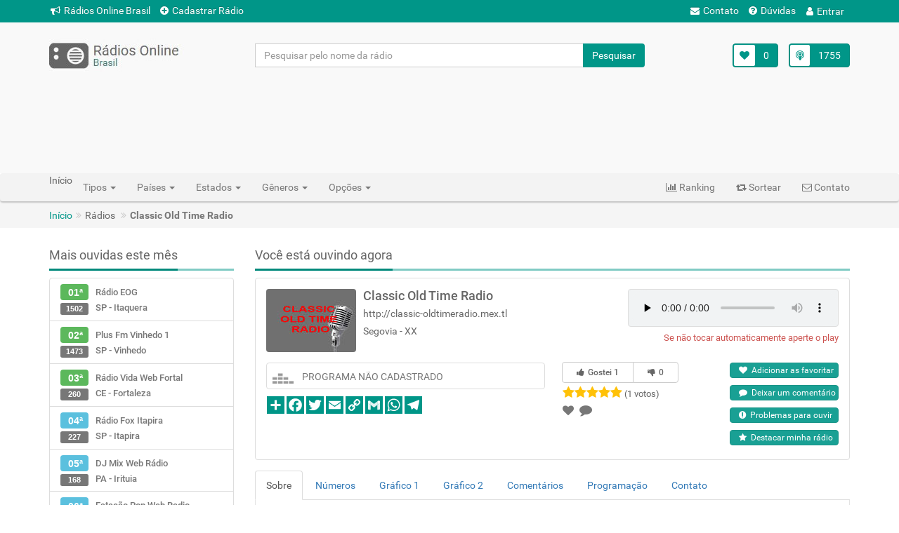

--- FILE ---
content_type: text/html; charset=UTF-8
request_url: https://www.radiosonlinebrasil.com.br/radios/xx/classic-old-time-radio/
body_size: 6761
content:
<!DOCTYPE html>

<!-- ------------------------------------------------------------------------------------------ -->
<!-- DESENVOLVIDO POR: UDIRLEY OTONI PESSE | UDIRLEYOTONI@GMAIL.COM | (27) 99316-4909           -->
<!-- ULTIMA ALTERACAO: 06/09/2024 07:30:34 (1725618634)                                         -->
<!-- VERSAO_DO_MODELO_DESK: 32                                                                  -->
<!-- ------------------------------------------------------------------------------------------ -->

<html lang="pt-BR">
  <head>

    <meta charset="UTF-8"/>
    <meta http-equiv="X-UA-Compatible" content="IE=edge,chrome=1"/>
    <meta name="viewport" content="width=device-width, initial-scale=1, minimum-scale=1"/>
    <link rel="shortcut icon" href="//cdn.radiosonlinebrasil.com.br/static/images/favicon.ico" type="image/x-icon"/>
    <link rel="icon" href="//cdn.radiosonlinebrasil.com.br/static/images/favicon.ico" type="image/x-icon"/>
    <title>Classic Old Time Radio - Segovia - XX - Rádios Online Brasil</title>
    <meta name="application-name" content="Rádios Online Brasil"/>
    <meta name="description" content="Ouça Classic Old Time Radio - Segovia - XX - Brasil - Rádios Online Brasil"/>
    <meta name="keywords" content="classic old time radio, segovia, radio segovia, outro (other), radio outro (other), xx, radio xx, brasil, radio brasil, radios ao vivo, radio ao vivo, radio online, radios online, radios, radio"/>
    <meta name="robots" content="index, follow"/>
    <meta name="revisit-after" content="1 day"/>
    <meta name="author" content="Oton Softwares"/>
    <meta name="copyright" content="Rádios Online Brasil"/>
    <meta property="og:locale" content="pt_BR"/>
    <meta property="og:type" content="website"/>
    <meta property="og:title" content="Classic Old Time Radio - Segovia - XX - Rádios Online Brasil"/>
    <meta property="og:description" content="Ouça Classic Old Time Radio - Segovia - XX - Brasil - Rádios Online Brasil"/>
    <meta property="og:image" content="//cdn.radiosonlinebrasil.com.br/radios/logos/xx/classic-old-time-radio/logo.jpg"/>
    <meta property="og:image:width" content="128"/>
    <meta property="og:image:height" content="90"/>
    <meta property="og:image:alt" content="Classic Old Time Radio"/>
    <meta property="og:url" content="https://radiosonlinebrasil.com.br/radios/xx/classic-old-time-radio/"/>
    <meta property="og:site_name" content="Rádios Online Brasil"/>
    <meta property="fb:app_id" content="1100800420046571"/>
    <meta property="twitter:card" content="summary_large_image"/>
    <meta property="twitter:url" content="https://radiosonlinebrasil.com.br/"/>
    <meta property="twitter:title" content="Classic Old Time Radio - Segovia - XX - Rádios Online Brasil"/>
    <meta property="twitter:description" content="Ouça Classic Old Time Radio - Segovia - XX - Brasil - Rádios Online Brasil"/>
    <meta property="twitter:image" content="//cdn.radiosonlinebrasil.com.br/radios/logos/xx/classic-old-time-radio/logo.jpg"/>
    <link rel="dns-prefetch" href="//cdn.radiosonlinebrasil.com.br"/>
    <link rel="preconnect" href="//cdn.radiosonlinebrasil.com.br"/>
    <link rel="canonical" href="https://radiosonlinebrasil.com.br/radios/xx/classic-old-time-radio/"/>

    <link rel="stylesheet" as="style" type="text/css" href="//cdn.radiosonlinebrasil.com.br/static/css/player-videojs/video-js.min.css?1717434101"/>
    <link rel="stylesheet" as="style" type="text/css" href="//cdn.radiosonlinebrasil.com.br/static/css/bootstrap.min.css?1717434101"/>
    <link rel="stylesheet" as="style" type="text/css" href="//cdn.radiosonlinebrasil.com.br/static/css/font-awesome.min.css?1717434101"/>
    <link rel="stylesheet" as="style" type="text/css" href="//cdn.radiosonlinebrasil.com.br/static/css/bootstrap-select.min.css?1717434101"/>
    <link rel="stylesheet" as="style" type="text/css" href="//cdn.radiosonlinebrasil.com.br/static/css/style.teal.rounded.min.css?1717434101"/>
    <link rel="stylesheet" as="style" type="text/css" href="//cdn.radiosonlinebrasil.com.br/static/css/typeaheadjs.min.css?1717434101"/>
    <link rel="stylesheet" as="style" type="text/css" href="//cdn.radiosonlinebrasil.com.br/static/css/custom/desktop-comuns.min.css?1725618634"/>
    <link rel="stylesheet" as="style" type="text/css" href="//cdn.radiosonlinebrasil.com.br/static/css/custom/desktop-comuns-radios.min.css?1725618634"/>

    <script language="JavaScript" type="0f80178af03eb479f161a255-text/javascript">
      globalIDRadio = 'J54NXIRT3018';
      setTimeout(function(){
        $.ajax({
          url: '/php/ouvida.php',
          type: 'POST',
          data: {
            envAcao: 'incrementarOuvida',
            envRadioID: globalIDRadio,
          },
          success:function(resAdicionarOuvida){
            console.log(resAdicionarOuvida);
          }
        });
      }, 60000);
    </script>

    <script type="application/ld+json">
      {
      "@context":"https://schema.org",
      "@type":"WebSite",
        "name":"Classic Old Time Radio",
        "alternateName":"Classic Old Time Radio - Segovia - XX - Rádios Online Brasil",
        "address":"Segovia - XX - Brasil",
        "description":"Ouça Classic Old Time Radio - Segovia - XX - Brasil - Rádios Online Brasil",
        "url":"https://radiosonlinebrasil.com.br/radios/xx/classic-old-time-radio/",
        "image":"//cdn.radiosonlinebrasil.com.br/radios/logos/xx/classic-old-time-radio/logo.jpg",
        "logo":{
          "@type":"ImageObject",
          "url":"//cdn.radiosonlinebrasil.com.br/radios/logos/xx/classic-old-time-radio/logo.jpg",
          "width":128,
          "height":90
        }
      }
    </script>

    <!-- Google tag (gtag.js) -->
    <script async src="https://www.googletagmanager.com/gtag/js?id=G-MVMPM6XD8Y" type="0f80178af03eb479f161a255-text/javascript"></script>
    <script type="0f80178af03eb479f161a255-text/javascript">
      window.dataLayer = window.dataLayer || [];
      function gtag(){dataLayer.push(arguments);}
      gtag('js', new Date());
      gtag('config', 'G-MVMPM6XD8Y');
    </script>

    <script src="//cdn.radiosonlinebrasil.com.br/static/js/custom/desktop-script-dentro-head.js" type="0f80178af03eb479f161a255-text/javascript"></script>

  <script data-cfasync="false" nonce="6fed6141-3145-46d0-b7ee-7ab22e641981">try{(function(w,d){!function(j,k,l,m){if(j.zaraz)console.error("zaraz is loaded twice");else{j[l]=j[l]||{};j[l].executed=[];j.zaraz={deferred:[],listeners:[]};j.zaraz._v="5874";j.zaraz._n="6fed6141-3145-46d0-b7ee-7ab22e641981";j.zaraz.q=[];j.zaraz._f=function(n){return async function(){var o=Array.prototype.slice.call(arguments);j.zaraz.q.push({m:n,a:o})}};for(const p of["track","set","debug"])j.zaraz[p]=j.zaraz._f(p);j.zaraz.init=()=>{var q=k.getElementsByTagName(m)[0],r=k.createElement(m),s=k.getElementsByTagName("title")[0];s&&(j[l].t=k.getElementsByTagName("title")[0].text);j[l].x=Math.random();j[l].w=j.screen.width;j[l].h=j.screen.height;j[l].j=j.innerHeight;j[l].e=j.innerWidth;j[l].l=j.location.href;j[l].r=k.referrer;j[l].k=j.screen.colorDepth;j[l].n=k.characterSet;j[l].o=(new Date).getTimezoneOffset();if(j.dataLayer)for(const t of Object.entries(Object.entries(dataLayer).reduce((u,v)=>({...u[1],...v[1]}),{})))zaraz.set(t[0],t[1],{scope:"page"});j[l].q=[];for(;j.zaraz.q.length;){const w=j.zaraz.q.shift();j[l].q.push(w)}r.defer=!0;for(const x of[localStorage,sessionStorage])Object.keys(x||{}).filter(z=>z.startsWith("_zaraz_")).forEach(y=>{try{j[l]["z_"+y.slice(7)]=JSON.parse(x.getItem(y))}catch{j[l]["z_"+y.slice(7)]=x.getItem(y)}});r.referrerPolicy="origin";r.src="/cdn-cgi/zaraz/s.js?z="+btoa(encodeURIComponent(JSON.stringify(j[l])));q.parentNode.insertBefore(r,q)};["complete","interactive"].includes(k.readyState)?zaraz.init():j.addEventListener("DOMContentLoaded",zaraz.init)}}(w,d,"zarazData","script");window.zaraz._p=async d$=>new Promise(ea=>{if(d$){d$.e&&d$.e.forEach(eb=>{try{const ec=d.querySelector("script[nonce]"),ed=ec?.nonce||ec?.getAttribute("nonce"),ee=d.createElement("script");ed&&(ee.nonce=ed);ee.innerHTML=eb;ee.onload=()=>{d.head.removeChild(ee)};d.head.appendChild(ee)}catch(ef){console.error(`Error executing script: ${eb}\n`,ef)}});Promise.allSettled((d$.f||[]).map(eg=>fetch(eg[0],eg[1])))}ea()});zaraz._p({"e":["(function(w,d){})(window,document)"]});})(window,document)}catch(e){throw fetch("/cdn-cgi/zaraz/t"),e;};</script></head>

  <body class="fade-down">

    <div class="top-header">
      <div class="container">
        <div class="row">
          <div class="col-xs-12">
            <div id="conteudoDoTopoA"></div>
          </div>
        </div>
      </div>
    </div>

    <div id="divAnuncioTemporario"></div>
    <div id="divModalLogarUsuario"></div>
    <div id="divModalSortearRadio"></div>
    <div id="divModalProblemasOuvir"></div>
    <div id="divModalDeixarComentario"></div>
    <div id="divModalPlanosDestaque"></div>
    <div id="divModalMarcarFavorita"></div>

    <div class="middle-header">
      <div class="container">
        <div class="row">
          <div id="conteudoDoTopoB"></div>
        </div>
      </div>
    </div>

    <div id="divAnuncio728x90TopoA" class="visible-lg visible-md">
      <div class="container">
        <div id="divAnuncio728x90TopoB" class="col-lg-12 col-md-12">
          <!-- banner_728_90_1 -->
          <ins class="adsbygoogle adsense728x90x1" data-ad-client="ca-pub-3163068684759570" data-ad-slot="7481652122"></ins>
          <script type="0f80178af03eb479f161a255-text/javascript">(adsbygoogle = window.adsbygoogle || []).push({});</script>
        </div>
      </div>
    </div>

    <nav class="navbar navbar-default shadow-navbar" role="navigation">
      <div class="container">
        <div id="conteudoNavBar"></div>
      </div>
    </nav>

    <div class="breadcrumb-container">
      <div class="container">
        <ol class="breadcrumb">
          <li id="breadcrumbRadios">
            <a href="../../../index.html">Início</a>
          </li>
          <li>Rádios</li>
          <li class="active"><b>Classic Old Time Radio</b></li>
        </ol>
      </div>
    </div>

    <div class="container m-t-2 visible-lg visible-md">
      <div id="rowGeral" class="row">
        <div id="divReserva1" class="row oculto">RESERVA1</div>
        <div class="col-lg-3 visible-lg">
          <div class="title">
            <span class="lang" key="mais_ouvidas_este_mes">Mais ouvidas este mês</span>
          </div>
          <ul class="list-group">
            <div id="divRadiosRankingMesRadios"></div>
          </ul>
          <div class="filter-sidebar">
            <div class="title"><span>Publicidade</span></div>
            <div id="divBannerLateralRadiosA" class="visible-lg visible-md">
              <!-- banner_250_600_1 -->
              <ins class="adsbygoogle anuncio_250_600" data-ad-client="ca-pub-3163068684759570" data-ad-slot="1740393162"></ins>
              <script type="0f80178af03eb479f161a255-text/javascript">(adsbygoogle = window.adsbygoogle || []).push({});</script>
            </div>
            <div class="filter-sidebar">
              <div id="generosDisponiveisRadiosA" class="title"><span>Gêneros disponíveis</span></div>
              <div id="conteudoGenerosDispRadios" class="generosDisponiveisRadiosB"></div>
            </div>
          </div>
        </div>
        <div class="col-lg-9 col-md-12 visible-lg visible-md divConteudos">
          <div class="title"><span class="lang" key="radios_em_destaque">Você está ouvindo agora</span></div>
          <div id="pagRadBordaRedorFormulariosRadios">
            <div class="col-lg-12 col-md-12 padding0">
              <div id="pagRadDivLogoRadio" class="col-lg-6 col-md-6">
                <div class="media-left">
                  <img id="pagRadradioLogoRadios" src="//cdn.radiosonlinebrasil.com.br/radios/logos/xx/classic-old-time-radio/logo.jpg" alt="Logo da rádio Classic Old Time Radio" title="Logo da rádio Classic Old Time Radio"></div>
                  <div class="media-body">
                  <h2 id="pagRadRadioNome" class="media-heading">Classic Old Time Radio</h2>
                  <a target="_blank" rel="noopener noreferrer" href="http://classic-oldtimeradio.mex.tl"><h5 id="pagRadioRadioSite">http://classic-oldtimeradio.mex.tl</h5></a>
                  <h5 id="pagRadRadioLocal">Segovia - XX</h5>
                </div>
              </div>
              <div id="pagRadDivPlayer" class="col-lg-6 col-md-6 visible-lg visible-md">
                <div id="pagRadRadioPlayer">
                  <audio id="radios-player" controls preload="none" class="playerHtml5Quadrado" src="http://stream.zeno.fm/b6v6nu8uhnruv"></audio>
              </div>
              <p id="pagRadTxtObsPlayer">Se não tocar automaticamente aperte o play</p>
            </div>
            </div>
            <div class="col-lg-12 col-md-12 padding0">
              <div id="pagRadDivProgramaFacebook" class="col-lg-6 col-md-6">
                <div id="pagRadDivPrograma">
                  <div id="pagRadDivImgEqualizador">
                    <img id="pagRadImgEqualizador" src="//cdn.radiosonlinebrasil.com.br/static/images/equalizador.gif" alt="Equalizador" title="Equalizador">
                  </div>
                  <h4 id="pagRadTxtProgramaAtual">CARREGANDO...</h4>
                  <div id="divCompartilharRadio">
                    <div>
                      <a href="https://www.addtoany.com/share#url=https://radiosonlinebrasil.com.br/radios/xx/classic-old-time-radio/index.html&amp;title=Massa Fm Linhares 103,3" title="Compartilhar pelo Addtoany" data-toggle="tooltip" title="Compartilhar esta página" target="_blank" rel="noopener noreferrer"><img src="https://static.addtoany.com/buttons/a2a.svg" width="25" height="25" alt="Compartilhar pelo addtoany" class="addtoanyCorBotoes"></a>
                      <a href="https://www.addtoany.com/add_to/facebook?linkurl=https://radiosonlinebrasil.com.br/radios/xx/classic-old-time-radio/index.html&amp;title=Massa Fm Linhares 103,3" data-toggle="tooltip" title="Compartilhar no Facebook" target="_blank" rel="noopener noreferrer"><img src="https://static.addtoany.com/buttons/facebook.svg" width="25" height="25" alt="Compartilhar no Facebook" class="addtoanyCorBotoes"></a>
                      <a href="https://www.addtoany.com/add_to/twitter?linkurl=https://radiosonlinebrasil.com.br/radios/xx/classic-old-time-radio/index.html&amp;title=Massa Fm Linhares 103,3" data-toggle="tooltip" title="Compartilhar no Twitter" target="_blank" rel="noopener noreferrer"><img src="https://static.addtoany.com/buttons/twitter.svg" width="25" height="25" alt="Compartilhar no Twitter" class="addtoanyCorBotoes"></a>
                      <a href="https://www.addtoany.com/add_to/email?linkurl=https://radiosonlinebrasil.com.br/radios/xx/classic-old-time-radio/index.html&amp;title=Massa Fm Linhares 103,3" data-toggle="tooltip" title="Compartilhar por Email" target="_blank" rel="noopener noreferrer"><img src="https://static.addtoany.com/buttons/email.svg" width="25" height="25" alt="Compartilhar por Email" class="addtoanyCorBotoes"></a>
                      <a href="https://www.addtoany.com/add_to/copy_link?linkurl=https://radiosonlinebrasil.com.br/radios/xx/classic-old-time-radio/index.html&amp;title=Massa Fm Linhares 103,3" data-toggle="tooltip" title="Copiar o Link" target="_blank" rel="noopener noreferrer"><img src="https://static.addtoany.com/buttons/link.svg" width="25" height="25" alt="Copiar o Link" class="addtoanyCorBotoes"></a>
                      <a href="https://www.addtoany.com/add_to/google_gmail?linkurl=https://radiosonlinebrasil.com.br/radios/xx/classic-old-time-radio/index.html&amp;title=Massa Fm Linhares 103,3" data-toggle="tooltip" title="Compartilhar no Gmail" target="_blank" rel="noopener noreferrer"><img src="https://static.addtoany.com/buttons/gmail.svg" width="25" height="25" alt="Compartilhar no Gmail" class="addtoanyCorBotoes"></a>
                      <a href="https://www.addtoany.com/add_to/whatsapp?linkurl=https://radiosonlinebrasil.com.br/radios/xx/classic-old-time-radio/index.html&amp;title=Massa Fm Linhares 103,3" data-toggle="tooltip" title="Compartilhar pelo Whatsapp" target="_blank" rel="noopener noreferrer"><img src="https://static.addtoany.com/buttons/whatsapp.svg" width="25" height="25" alt="Compartilhar pelo Whatsapp" class="addtoanyCorBotoes"></a>
                      <a href="https://www.addtoany.com/add_to/telegram?linkurl=https://radiosonlinebrasil.com.br/radios/xx/classic-old-time-radio/index.html&amp;title=Massa Fm Linhares 103,3" data-toggle="tooltip" title="Compartilhar pelo Telegram" target="_blank" rel="noopener noreferrer"><img src="https://static.addtoany.com/buttons/telegram.svg" width="25" height="25" alt="Compartilhar pelo Telegram" class="addtoanyCorBotoes"></a>
                    </div>
                  </div>
                  <a id="txtRadioParceira" class="oculto" href="../../../planos.html" data-toggle="tooltip" title="Conheça os nossos planos">
                    <span id="spanTrofel1" class="label label-success">
                      <i class="fa fa-trophy"></i>
                      <span id="spanTrofel2">Esta rádio é nossa parceira</span>
                      <i class="fa fa-trophy"></i>
                    </span>
                  </a>
                </div>
              </div>
              <div id="pagRadDivAvaliacoesRadios" class="col-lg-3 col-md-3">
                <div class="text-center">
                  <div class="btn-group" role="group" aria-label="View Cart and Checkout Button">
                    <a id="btnLikeSim" nohref class="btn btn-default btn-sm fontWeight" type="button" data-toggle="tooltip" title="Eu gostei dessa rádio"><i class="fa fa-thumbs-up marginR005"></i>Gostei <span id="txtLikeSim">0</span></a>
                    <a id="btnLikeNao" nohref class="btn btn-default btn-sm fontWeight" type="button" data-toggle="tooltip" title="Eu não gostei dessa rádio"><i class="fa fa-thumbs-down marginR005"></i><span id="txtLikeNao">0</span></a>
                  </div>
              </div>
              <div class="rating divVotacaoDesktop">
                <div id="divEstrelasPagRadios"></div>
                  <a id="txtEstrelasNumVotos" href="#">(0 votos)</a>
                  <p id="txtProcessandoVoto" class="oculto">Processando...</p>
                  <p id="txtObrigadoPorVotar" class="oculto">Obrigado por votar!</p>
                  <p id="txtVoteNovAmanha" class="oculto">Vote novamente amanhã!</p>
                  <p id="txtVotoErro" class="oculto">Ocorreu um erro!</p>
                </div>
                <div id="divComponentesExtras">
                  <a nohref data-toggle="tooltip" title="Adicionar as favoritas" onclick="if (!window.__cfRLUnblockHandlers) return false; mostrarModalMarcarFavorita('J54NXIRT3018')" data-cf-modified-0f80178af03eb479f161a255-=""><i id="favoritarExtras" class="fa fa fa-heart"></i></a>
                  <a nohref data-toggle="tooltip" title="Deixar um comentário" onclick="if (!window.__cfRLUnblockHandlers) return false; mostrarModalDeixarComentario()" data-cf-modified-0f80178af03eb479f161a255-=""><i id="comentarExtras" class="fa fa-comment"></i></a>
                </div>
              </div>
              <div id="pagRadDivBtnAcoesRadios" class="col-lg-3 col-md-3">
                <button class="btn btn-theme m-b-1 pagRadBtnAcoesRadios" type="button" onclick="if (!window.__cfRLUnblockHandlers) return false; mostrarModalMarcarFavorita('J54NXIRT3018')" data-cf-modified-0f80178af03eb479f161a255-=""><i class="fa fa-heart"></i>&nbsp;&nbsp;Adicionar as favoritar</button>
                <button class="btn btn-theme m-b-1 pagRadBtnAcoesRadios" type="button" onclick="if (!window.__cfRLUnblockHandlers) return false; mostrarModalDeixarComentario()" data-cf-modified-0f80178af03eb479f161a255-=""><i class="fa fa-comment"></i>&nbsp;&nbsp;Deixar um comentário</button>
                <button class="btn btn-theme m-b-1 pagRadBtnAcoesRadios" type="button" onclick="if (!window.__cfRLUnblockHandlers) return false; mostrarModalProblemasOuvir()" data-cf-modified-0f80178af03eb479f161a255-=""><i class="fa fa-exclamation-circle"></i>&nbsp;&nbsp;Problemas para ouvir</button>
                <button class="btn btn-theme m-b-1 pagRadBtnAcoesRadios" type="button" onclick="if (!window.__cfRLUnblockHandlers) return false; mostrarModalPlanosDestaque()" data-cf-modified-0f80178af03eb479f161a255-=""><i class="fa fa-star"></i>&nbsp;&nbsp;Destacar minha rádio</button>
              </div>
            </div>
          </div>
          <div class="col-lg-12 col-md-12 padding0">
            <ul class="nav nav-tabs" role="tablist">
              <li role="presentation" class="active"><a class="pagRadTabLink" href="#divAbaSobre" aria-controls="divAbaSobre" role="tab" data-toggle="tab">Sobre</a></li>
              <li role="presentation"><a class="pagRadTabLink" href="#divAbaNumeros" aria-controls="divAbaNumeros" role="tab" data-toggle="tab" onclick="if (!window.__cfRLUnblockHandlers) return false; pagRadBuscarNumeros('1','J54NXIRT3018')" data-cf-modified-0f80178af03eb479f161a255-="">Números</a></li>
              <li role="presentation"><a class="pagRadTabLink" href="#divAbaGraficoB" aria-controls="divAbaGraficoB" role="tab" data-toggle="tab" onclick="if (!window.__cfRLUnblockHandlers) return false; carregarGraficoBarras('1','J54NXIRT3018')" data-cf-modified-0f80178af03eb479f161a255-="">Gráfico 1</a></li>
              <li role="presentation"><a class="pagRadTabLink" href="#divAbaGraficoL" aria-controls="divAbaGraficoL" role="tab" data-toggle="tab" onclick="if (!window.__cfRLUnblockHandlers) return false; carregarGraficoLinhas('1','J54NXIRT3018')" data-cf-modified-0f80178af03eb479f161a255-="">Gráfico 2</a></li>
              <li role="presentation"><a class="pagRadTabLink" href="#divAbaComentarios" aria-controls="divAbaComentarios" role="tab" data-toggle="tab" onclick="if (!window.__cfRLUnblockHandlers) return false; pagRadBuscarComentarios('1','J54NXIRT3018','1')" data-cf-modified-0f80178af03eb479f161a255-="">Comentários</a></li>
              <li role="presentation"><a class="pagRadTabLink" href="#divAbaProgramacao" aria-controls="divAbaProgramacao" role="tab" data-toggle="tab" onclick="if (!window.__cfRLUnblockHandlers) return false; mostrarAbaProgramacao('J54NXIRT3018')" data-cf-modified-0f80178af03eb479f161a255-="">Programação</a></li>
              <li role="presentation"><a class="pagRadTabLink" href="#divAbaContato" aria-controls="divAbaContato" role="tab" data-toggle="tab">Contato</a></li>
            </ul>
            <div class="tab-content tab-content-detail">
              <div id="divAbaSobre" class="tab-pane active" role="tabpanel">
                <div id="wellAbaSobre" class="well">
                  <table class="table table-bordered">
                    <tbody>
                      <tr><td class="larguraTabelaSobreA"><i class="fa fa-barcode tabIcoMr5Fs14"></i>ID</td><td><span>J54NXIRT3018</span></td></tr>
                      <tr><td class="larguraTabelaSobreA"><i class="fa fa-music tabIcoMr5Fs15"></i>Gênero</td><td><span>Variado</span></td></tr>
                      <tr><td class="larguraTabelaSobreA"><i class="fa fa-tag tabIcoMr5Fs14"></i>Slogam</td><td><span></span></td></tr>
                      <tr><td class="larguraTabelaSobreA alturaSobreDescricao"><i class="fa fa-tags tabIcoMr5Fs14"></i>Descrição</td><td><span>Rádio que transmite os mais memoráveis programas radiofónicos antigos entre 1930 e 1960.</span></td></tr>
                    </tbody>
                  </table>
                </div>
              </div>
              <div id="divAbaNumeros" class="tab-pane" role="tabpanel">
                <div id="wellAbaNumeros" class="well">
                  <div id="divNumeros" class="oculto">
                    <table class="table table-bordered">
                      <tbody>
                        <tr><td class="larguraTabelaNumerosA"><i class="fa fa-calendar tabIcoMr5Fs13"></i>Ouvida nos últimos 30 dias</td><td><span id="txtNumOuvida30dias" class="badge badgeNumeros">...</span></td></tr>
                        <tr><td class="larguraTabelaNumerosA"><i class="fa fa-calendar tabIcoMr5Fs13"></i>Ouvida neste mês</td><td><span id="txtNumOuvidaMesAtual" class="badge badgeNumeros">...</span></td></tr>
                        <tr><td class="larguraTabelaNumerosA"><i class="fa fa-heart tabIcoMr5Fs14"></i>Adicionada como favorita</td><td><span id="txtNumFavoritada" class="badge badgeNumeros">...</span></td></tr>
                        <tr><td class="larguraTabelaNumerosA"><i class="fa fa-comment tabIcoMr5Fs14"></i>Comentários de ouvintes</td><td><span id="txtNumComentarios" class="badge badgeNumeros">...</span></td></tr>
                        <tr><td class="larguraTabelaNumerosA"><i class="fa fa-star tabIcoMr5Fs16"></i>Avaliações dos ouvintes</td><td><span id="txtNumVotosTot" class="badge badgeNumeros">...</span></td></tr>
                        <tr><td class="larguraTabelaNumerosA"><i class="fa fa-star tabIcoMr5Fs16"></i>Média das avaliações (0 a 5)</td><td><span id="txtNumVotosMed" class="badge badgeNumeros">...</span></td></tr>
                      </tbody>
                    </table>
                    <p id="txtInfoNumeros">* Para que seja contabilizado a rádio precisa ser ouvida por mais de um minuto.</p>
                  </div>
                </div>
              </div>
              <div id="divAbaGraficoB" class="tab-pane" role="tabpanel">
                <div id="wellAbaGraficosB" class="well">
                  <canvas id="graficoBarra" class="oculto" height="100"></canvas>
                </div>
              </div>
              <div id="divAbaGraficoL" class="tab-pane" role="tabpanel">
                <div id="wellAbaGraficosL" class="well">
                  <canvas id="graficoLinha" class="oculto" height="100"></canvas>
                </div>
              </div>
              <div id="divAbaComentarios" class="tab-pane" role="tabpanel">
                <div id="wellAbaComentarios" class="well">
                  <div id="alertaNenhumComentario" class="alert alert-info oculto" role="alert"><span class="lang_criar_conta" key="crie_uma_conta">Nenhum comentário encontrado!</span></div>
                  <div id="divComentarios" class="oculto"></div>
                  <div id="paginacaoComentarios" class="col-lg-12 col-md-12 oculto">
                    <nav>
                      <ul class="pager">
                        <li id="btnPaginaComentAnt" class="previous disabled"><a nohref="" onclick="if (!window.__cfRLUnblockHandlers) return false; paginarComentariosAnterior('J54NXIRT3018')" data-cf-modified-0f80178af03eb479f161a255-=""><span aria-hidden="true">←</span> Anterior</a></li>
                        <li><a id="pagRadPaginacaoDesc">Página - de -</a></li>
                        <li id="btnPaginaComentPro" class="next disabled"><a nohref="" onclick="if (!window.__cfRLUnblockHandlers) return false; paginarComentariosProxima('J54NXIRT3018')" data-cf-modified-0f80178af03eb479f161a255-="">Próxima <span aria-hidden="true">→</span></a></li>
                      </ul>
                    </nav>
                  </div>
                </div>
              </div>
              <div id="divAbaProgramacao" role="tabpanel" class="tab-pane">
                <div id="wellAbaProgramacao" class="well">
                  <ol id="ol-programacao" class="breadcrumb">
                    <li><a id="diaSemProDom" class="dia-semana-programacao" nohref onclick="if (!window.__cfRLUnblockHandlers) return false; buscarProgramacaoDiaSem('J54NXIRT3018','dom')" data-cf-modified-0f80178af03eb479f161a255-="">Dom</a></li>
                    <li><a id="diaSemProSeg" class="dia-semana-programacao" nohref onclick="if (!window.__cfRLUnblockHandlers) return false; buscarProgramacaoDiaSem('J54NXIRT3018','seg')" data-cf-modified-0f80178af03eb479f161a255-="">Seg</a></li>
                    <li><a id="diaSemProTer" class="dia-semana-programacao" nohref onclick="if (!window.__cfRLUnblockHandlers) return false; buscarProgramacaoDiaSem('J54NXIRT3018','ter')" data-cf-modified-0f80178af03eb479f161a255-="">Ter</a></li>
                    <li><a id="diaSemProQua" class="dia-semana-programacao" nohref onclick="if (!window.__cfRLUnblockHandlers) return false; buscarProgramacaoDiaSem('J54NXIRT3018','qua')" data-cf-modified-0f80178af03eb479f161a255-="">Qua</a></li>
                    <li><a id="diaSemProQui" class="dia-semana-programacao" nohref onclick="if (!window.__cfRLUnblockHandlers) return false; buscarProgramacaoDiaSem('J54NXIRT3018','qui')" data-cf-modified-0f80178af03eb479f161a255-="">Qui</a></li>
                    <li><a id="diaSemProSex" class="dia-semana-programacao" nohref onclick="if (!window.__cfRLUnblockHandlers) return false; buscarProgramacaoDiaSem('J54NXIRT3018','sex')" data-cf-modified-0f80178af03eb479f161a255-="">Sex</a></li>
                    <li><a id="diaSemProSab" class="dia-semana-programacao" nohref onclick="if (!window.__cfRLUnblockHandlers) return false; buscarProgramacaoDiaSem('J54NXIRT3018','sab')" data-cf-modified-0f80178af03eb479f161a255-="">Sab</a></li>
                  </ol>
                  <p id="txtSelecioneDiaSemana">Selecione um dia da semana para ver a programação</p>
                  <div id="alertaNenhumPrograma" class="alert alert-info oculto" role="alert"><span class="lang_criar_conta" key="crie_uma_conta">Nenhum comentário encontrado!</span></div>
                  <table id="tabListaProgramas" class="table table-striped oculto"></table>
                </div>
              </div>
              <div id="divAbaContato" class="tab-pane" role="tabpanel">
                <div id="wellAbaContato" class="well">
                  <div id="divConteudoAbaContato" class="col-lg-12 col-md-12">
                    <table class="table table-bordered">
                      <tbody>
                        <tr><td class="larguraTabelaContatoA"><i class="fa fa-globe tabIcoMr5Fs16"></i>Website</td><td><a class="lnkContatoRadio" target="_blank" rel="noopener noreferrer" href="http://classic-oldtimeradio.mex.tl">http://classic-oldtimeradio.mex.tl</a></td></tr>
                        <tr><td class="larguraTabelaContatoA"><i class="fa fa-phone-square tabIcoMr5Fs16"></i>Telefone</td><td><a class="lnkContatoRadio" target="_blank" rel="noopener noreferrer"></a></td></tr>
                        <tr><td class="larguraTabelaContatoA"><i class="fa fa-whatsapp tabIcoMr5Fs16Fw600"></i>Whatsapp</td><td><a class="lnkContatoRadio" target="_blank" rel="noopener noreferrer"></a></td></tr>
                        <tr><td class="larguraTabelaContatoA"><i class="fa fa-envelope tabIcoMr5"></i>Email</td><td><a class="lnkContatoRadio" target="_blank" rel="noopener noreferrer" href="/cdn-cgi/l/email-protection#59353c2b383d3036192038313636773a3634"><span class="__cf_email__" data-cfemail="18747d6a797c7177586179707777367b7775">[email&#160;protected]</span></a></td></tr>
                        <tr><td class="larguraTabelaContatoA"><i class="fa fa-facebook-square tabIcoMr5Fs16"></i>Facebook</td><td><a class="lnkContatoRadio" target="_blank" rel="noopener noreferrer" href=""></a></td></tr>
                        <tr><td class="larguraTabelaContatoA"><i class="fa fa-twitter-square tabIcoMr5Fs16"></i>Twitter</td><td><a class="lnkContatoRadio" target="_blank" rel="noopener noreferrer" href="https://www.twitter.com/classicoldtime1">https://www.twitter.com/classicoldtime1</a></td></tr>
                        <tr><td class="larguraTabelaContatoA"><i class="fa fa-instagram tabIcoMr5Fs16Fw600"></i>Instagram</td><td><a class="lnkContatoRadio" target="_blank" rel="noopener noreferrer" href=""></a></td></tr>
                      </tbody>
                    </table>
                  </div>
                </div>
              </div>
              <meta content="Ouça Classic Old Time Radio - Segovia - XX - Brasil - Rádios Online Brasil">
            </div>
          </div>
          <div class="title"><span class="lang" key="radios_em_destaque">Rádios em destaque</span>
            <a class="linksPequenosTextosRadios cursor-pointer" onclick="if (!window.__cfRLUnblockHandlers) return false; mostrarModalPlanosDestaque()" data-cf-modified-0f80178af03eb479f161a255-="">[ Coloque sua rádio aqui ]</a>
          </div>
          <div id="divConteudoRadiosDestaqueRadios"></div>
          <div class="title"><span class="lang" key="radios_em_destaque">Anunciantes</span>
            <a class="linksPequenosTextosRadios" href="../../../fale-conosco.html" target="_blank" rel="noopener noreferrer">[ Quero anunciar aqui ]</a>
          </div>
          <div id="divAnunciantes"></div>
          <div id="divMuralInformativoRadios"></div>
        </div>
      </div>
      <div id="divAnuncioGrandeRodapeRadios" class="col-lg-12 col-md-12">
        <ins class="adsbygoogle" style="display:block" data-ad-client="ca-pub-3163068684759570" data-ad-slot="4608574942" data-ad-format="auto" data-full-width-responsive="true"></ins>
        <script data-cfasync="false" src="/cdn-cgi/scripts/5c5dd728/cloudflare-static/email-decode.min.js"></script><script type="0f80178af03eb479f161a255-text/javascript">(adsbygoogle = window.adsbygoogle || []).push({});</script>
      </div>
    </div>

    <div class="breadcrumb-container conteudoSemiRodapeRadios">
      <div id="rodapeDivOucaRadios" class="container">
        <h1 id="rodapeTextoOucaRadios">Ouça Classic Old Time Radio no Rádios Online Brasil</h1>
      </div>
    </div>
    <div id="conteudoRodape"></div>

    <a href="#top" class="back-top text-center" onclick="if (!window.__cfRLUnblockHandlers) return false; $('body,html').animate({scrollTop:0},500); return false" data-cf-modified-0f80178af03eb479f161a255-="">
      <i class="fa fa-angle-double-up"></i>
    </a>

    <script src="//cdn.radiosonlinebrasil.com.br/static/js/jquery.min.js?1687145671" type="0f80178af03eb479f161a255-text/javascript"></script>
    <script src="//cdn.radiosonlinebrasil.com.br/static/js/bootstrap.min.js?1687145671" type="0f80178af03eb479f161a255-text/javascript"></script>
    <script src="//cdn.radiosonlinebrasil.com.br/static/js/bootstrap-select.min.js?1687145671" type="0f80178af03eb479f161a255-text/javascript"></script>
    <script src="//cdn.radiosonlinebrasil.com.br/static/js/bootstrap3-typeahead.min.js?1687145671" type="0f80178af03eb479f161a255-text/javascript"></script>
    <script src="//cdn.radiosonlinebrasil.com.br/static/js/bootstrap-toolkit.min.js?1687145671" type="0f80178af03eb479f161a255-text/javascript"></script>
    <script src="//cdn.radiosonlinebrasil.com.br/static/js/mimity.min.js?1687145671" type="0f80178af03eb479f161a255-text/javascript"></script>
    <script src="//cdn.radiosonlinebrasil.com.br/static/js/loadingoverlay.min.js?1687145671" type="0f80178af03eb479f161a255-text/javascript"></script>
    <script src="//cdn.radiosonlinebrasil.com.br/static/js/moment.min.js?1687145671" type="0f80178af03eb479f161a255-text/javascript"></script>
    <script src="//cdn.radiosonlinebrasil.com.br/static/js/chart.min.js?1687145671" type="0f80178af03eb479f161a255-text/javascript"></script>
    <script src="//cdn.radiosonlinebrasil.com.br/static/js/player-videojs/video.min.js?1687145671" type="0f80178af03eb479f161a255-text/javascript"></script>
    <script src="//cdn.radiosonlinebrasil.com.br/static/js/typeahead.bundle.min.js?1687145671" type="0f80178af03eb479f161a255-text/javascript"></script>
    <script src="//cdn.radiosonlinebrasil.com.br/static/js/custom/desktop-comuns.min.js?1733929095" type="0f80178af03eb479f161a255-text/javascript"></script>
    <script src="//cdn.radiosonlinebrasil.com.br/static/js/custom/desktop-comuns-radios.min.js?1733929095" type="0f80178af03eb479f161a255-text/javascript"></script>

    <!-- adsense -->
    <script async src="https://pagead2.googlesyndication.com/pagead/js/adsbygoogle.js?client=ca-pub-3163068684759570" crossorigin="anonymous" type="0f80178af03eb479f161a255-text/javascript"></script>
    <script src="//cdn.radiosonlinebrasil.com.br/static/js/custom/desktop-script-dentro-body.js" type="0f80178af03eb479f161a255-text/javascript"></script>

  <script src="/cdn-cgi/scripts/7d0fa10a/cloudflare-static/rocket-loader.min.js" data-cf-settings="0f80178af03eb479f161a255-|49" defer></script></body>
</html>


--- FILE ---
content_type: text/html; charset=utf-8
request_url: https://www.google.com/recaptcha/api2/aframe
body_size: 268
content:
<!DOCTYPE HTML><html><head><meta http-equiv="content-type" content="text/html; charset=UTF-8"></head><body><script nonce="PR1_ked672FGY5L_ABtq4A">/** Anti-fraud and anti-abuse applications only. See google.com/recaptcha */ try{var clients={'sodar':'https://pagead2.googlesyndication.com/pagead/sodar?'};window.addEventListener("message",function(a){try{if(a.source===window.parent){var b=JSON.parse(a.data);var c=clients[b['id']];if(c){var d=document.createElement('img');d.src=c+b['params']+'&rc='+(localStorage.getItem("rc::a")?sessionStorage.getItem("rc::b"):"");window.document.body.appendChild(d);sessionStorage.setItem("rc::e",parseInt(sessionStorage.getItem("rc::e")||0)+1);localStorage.setItem("rc::h",'1768831992466');}}}catch(b){}});window.parent.postMessage("_grecaptcha_ready", "*");}catch(b){}</script></body></html>

--- FILE ---
content_type: text/css
request_url: https://cdn.radiosonlinebrasil.com.br/static/css/style.teal.rounded.min.css?1717434101
body_size: 4752
content:
.d-block {display: block !important;}.d-inline-block {display: inline-block !important;}.d-inline {display: inline !important;}.w-100 {width: 100% !important;}.m-x-auto {margin-right: auto !important;margin-left: auto !important;}.m-a-0 {margin: 0 0 !important;}.m-t-0 {margin-top: 0 !important;}.m-r-0 {margin-right: 0 !important;}.m-b-0 {margin-bottom: 0 !important;}.m-l-0 {margin-left: 0 !important;}.m-x-0 {margin-right: 0 !important;margin-left: 0 !important;}.m-y-0 {margin-top: 0 !important;margin-bottom: 0 !important;}.m-a-1 {margin: 1rem 1rem !important;}.m-t-1 {margin-top: 1rem !important;}.m-r-1 {margin-right: 1rem !important;}.m-b-1 {margin-bottom: 1rem !important;}.m-l-1 {margin-left: 1rem !important;}.m-x-1 {margin-right: 1rem !important;margin-left: 1rem !important;}.m-y-1 {margin-top: 1rem !important;margin-bottom: 1rem !important;}.m-a-2 {margin: 1.5rem 1.5rem !important;}.m-t-2 {margin-top: 1.5rem !important;}.m-r-2 {margin-right: 1.5rem !important;}.m-b-2 {margin-bottom: 1.5rem !important;}.m-l-2 {margin-left: 1.5rem !important;}.m-x-2 {margin-right: 1.5rem !important;margin-left: 1.5rem !important;}.m-y-2 {margin-top: 1.5rem !important;margin-bottom: 1.5rem !important;}.m-a-3 {margin: 3rem 3rem !important;}.m-t-3 {margin-top: 3rem !important;}.m-r-3 {margin-right: 3rem !important;}.m-b-3 {margin-bottom: 3rem !important;}.m-l-3 {margin-left: 3rem !important;}.m-x-3 {margin-right: 3rem !important;margin-left: 3rem !important;}.m-y-3 {margin-top: 3rem !important;margin-bottom: 3rem !important;}.p-a-0 {padding: 0 0 !important;}.p-t-0 {padding-top: 0 !important;}.p-r-0 {padding-right: 0 !important;}.p-b-0 {padding-bottom: 0 !important;}.p-l-0 {padding-left: 0 !important;}.p-x-0 {padding-right: 0 !important;padding-left: 0 !important;}.p-y-0 {padding-top: 0 !important;padding-bottom: 0 !important;}.p-a-1 {padding: 1rem 1rem !important;}.p-t-1 {padding-top: 1rem !important;}.p-r-1 {padding-right: 1rem !important;}.p-b-1 {padding-bottom: 1rem !important;}.p-l-1 {padding-left: 1rem !important;}.p-x-1 {padding-right: 1rem !important;padding-left: 1rem !important;}.p-y-1 {padding-top: 1rem !important;padding-bottom: 1rem !important;}.p-a-2 {padding: 1.5rem 1.5rem !important;}.p-t-2 {padding-top: 1.5rem !important;}.p-r-2 {padding-right: 1.5rem !important;}.p-b-2 {padding-bottom: 1.5rem !important;}.p-l-2 {padding-left: 1.5rem !important;}.p-x-2 {padding-right: 1.5rem !important;padding-left: 1.5rem !important;}.p-y-2 {padding-top: 1.5rem !important;padding-bottom: 1.5rem !important;}.p-a-3 {padding: 3rem 3rem !important;}.p-t-3 {padding-top: 3rem !important;}.p-r-3 {padding-right: 3rem !important;}.p-b-3 {padding-bottom: 3rem !important;}.p-l-3 {padding-left: 3rem !important;}.p-x-3 {padding-right: 3rem !important;padding-left: 3rem !important;}.p-y-3 {padding-top: 3rem !important;padding-bottom: 3rem !important;}@font-face {font-family: RobotoDraft;src: url(//cdn.radiosonlinebrasil.com.br/static/fonts/robotodraft/Thin/RobotoDraft-Thin.woff2?v=1.0.0) format("woff2"), url(//cdn.radiosonlinebrasil.com.br/static/fonts/robotodraft/Thin/RobotoDraft-Thin.woff?v=1.0.0) format("woff"), url(//cdn.radiosonlinebrasil.com.br/static/fonts/robotodraft/Thin/RobotoDraft-Thin.ttf?v=1.0.0) format("truetype");font-weight: 100;font-style: normal;font-display: swap;}@font-face {font-family: RobotoDraft;src: url(//cdn.radiosonlinebrasil.com.br/static/fonts/robotodraft/Light/RobotoDraft-Light.woff2?v=1.0.0) format("woff2"), url(//cdn.radiosonlinebrasil.com.br/static/fonts/robotodraft/Light/RobotoDraft-Light.woff?v=1.0.0) format("woff"), url(//cdn.radiosonlinebrasil.com.br/static/fonts/robotodraft/Light/RobotoDraft-Light.ttf?v=1.0.0) format("truetype");font-weight: 300;font-style: normal;font-display: swap;}@font-face {font-family: RobotoDraft;src: url(//cdn.radiosonlinebrasil.com.br/static/fonts/robotodraft/Regular/RobotoDraft-Regular.woff2?v=1.0.0) format("woff2"), url(//cdn.radiosonlinebrasil.com.br/static/fonts/robotodraft/Regular/RobotoDraft-Regular.woff?v=1.0.0) format("woff"), url(//cdn.radiosonlinebrasil.com.br/static/fonts/robotodraft/Regular/RobotoDraft-Regular.ttf?v=1.0.0) format("truetype");font-weight: 400;font-style: normal;font-display: swap;}@font-face {font-family: RobotoDraft;src: url(//cdn.radiosonlinebrasil.com.br/static/fonts/robotodraft/Regular/RobotoDraft-Regular.woff2?v=1.0.0) format("woff2"), url(//cdn.radiosonlinebrasil.com.br/static/fonts/robotodraft/Regular/RobotoDraft-Regular.woff?v=1.0.0) format("woff"), url(//cdn.radiosonlinebrasil.com.br/static/fonts/robotodraft/Regular/RobotoDraft-Regular.ttf?v=1.0.0) format("truetype");font-weight: 400;font-style: normal;font-display: swap;}@font-face {font-family: RobotoDraft;src: url(//cdn.radiosonlinebrasil.com.br/static/fonts/robotodraft/Italic/RobotoDraft-Italic.woff2?v=1.0.0) format("woff2"), url(//cdn.radiosonlinebrasil.com.br/static/fonts/robotodraft/Italic/RobotoDraft-Italic.woff?v=1.0.0) format("woff"), url(//cdn.radiosonlinebrasil.com.br/static/fonts/robotodraft/Italic/RobotoDraft-Italic.ttf?v=1.0.0) format("truetype");font-weight: 400;font-style: italic;font-display: swap;}@font-face {font-family: RobotoDraft;src: url(//cdn.radiosonlinebrasil.com.br/static/fonts/robotodraft/Italic/RobotoDraft-Italic.woff2?v=1.0.0) format("woff2"), url(//cdn.radiosonlinebrasil.com.br/static/fonts/robotodraft/Italic/RobotoDraft-Italic.woff?v=1.0.0) format("woff"), url(//cdn.radiosonlinebrasil.com.br/static/fonts/robotodraft/Italic/RobotoDraft-Italic.ttf?v=1.0.0) format("truetype");font-weight: 400;font-style: italic;font-display: swap;}@font-face {font-family: RobotoDraft;src: url(//cdn.radiosonlinebrasil.com.br/static/fonts/robotodraft/Medium/RobotoDraft-Medium.woff2?v=1.0.0) format("woff2"), url(//cdn.radiosonlinebrasil.com.br/static/fonts/robotodraft/Medium/RobotoDraft-Medium.woff?v=1.0.0) format("woff"), url(//cdn.radiosonlinebrasil.com.br/static/fonts/robotodraft/Medium/RobotoDraft-Medium.ttf?v=1.0.0) format("truetype");font-weight: 500;font-style: normal;font-display: swap;}@font-face {font-family: RobotoDraft;src: url(//cdn.radiosonlinebrasil.com.br/static/fonts/robotodraft/Bold/RobotoDraft-Bold.woff2?v=1.0.0) format("woff2"), url(//cdn.radiosonlinebrasil.com.br/static/fonts/robotodraft/Bold/RobotoDraft-Bold.woff?v=1.0.0) format("woff"), url(//cdn.radiosonlinebrasil.com.br/static/fonts/robotodraft/Bold/RobotoDraft-Bold.ttf?v=1.0.0) format("truetype");font-weight: 700;font-style: normal;font-display: swap;}@font-face {font-family: RobotoDraft;src: url(//cdn.radiosonlinebrasil.com.br/static/fonts/robotodraft/Bold/RobotoDraft-Bold.woff2?v=1.0.0) format("woff2"), url(//cdn.radiosonlinebrasil.com.br/static/fonts/robotodraft/Bold/RobotoDraft-Bold.woff?v=1.0.0) format("woff"), url(//cdn.radiosonlinebrasil.com.br/static/fonts/robotodraft/Bold/RobotoDraft-Bold.ttf?v=1.0.0) format("truetype");font-weight: 700;font-style: normal;font-display: swap;}@font-face {font-family: RobotoDraft;src: url(//cdn.radiosonlinebrasil.com.br/static/fonts/robotodraft/BoldItalic/RobotoDraft-BoldItalic.woff2?v=1.0.0) format("woff2"), url(//cdn.radiosonlinebrasil.com.br/static/fonts/robotodraft/BoldItalic/RobotoDraft-BoldItalic.woff?v=1.0.0) format("woff"), url(//cdn.radiosonlinebrasil.com.br/static/fonts/robotodraft/BoldItalic/RobotoDraft-BoldItalic.ttf?v=1.0.0) format("truetype");font-weight: 700;font-style: italic;font-display: swap;}@font-face {font-family: RobotoDraft;src: url(//cdn.radiosonlinebrasil.com.br/static/fonts/robotodraft/BoldItalic/RobotoDraft-BoldItalic.woff2?v=1.0.0) format("woff2"), url(//cdn.radiosonlinebrasil.com.br/static/fonts/robotodraft/BoldItalic/RobotoDraft-BoldItalic.woff?v=1.0.0) format("woff"), url(//cdn.radiosonlinebrasil.com.br/static/fonts/robotodraft/BoldItalic/RobotoDraft-BoldItalic.ttf?v=1.0.0) format("truetype");font-weight: 700;font-style: italic;font-display: swap;}@font-face {font-family: RobotoDraft;src: url(//cdn.radiosonlinebrasil.com.br/static/fonts/robotodraft/Black/RobotoDraft-Black.woff2?v=1.0.0) format("woff2"), url(//cdn.radiosonlinebrasil.com.br/static/fonts/robotodraft/Black/RobotoDraft-Black.woff?v=1.0.0) format("woff"), url(//cdn.radiosonlinebrasil.com.br/static/fonts/robotodraft/Black/RobotoDraft-Black.ttf?v=1.0.0) format("truetype");font-weight: 900;font-style: normal;font-display: swap;}body {font-family: "RobotoDraft", "Roboto", sans-serif;}body,a,.btn-default {color: #666;}.btn {border-radius: 4px;}.dropdown-menu {border-radius: 4px;border-color: #ccc;-webkit-box-shadow: 0 1px 4px rgba(0, 0, 0, 0.2);box-shadow: 0 1px 4px rgba(0, 0, 0, 0.2);}.dropdown-menu > li > a {color: #666;}.dropdown-menu > li > a:hover, .dropdown-menu > li > a:focus {background-color: #eee;}.form-control {border-radius: 4px;-webkit-transition: none;-o-transition: none;transition: none;-webkit-box-shadow: none;box-shadow: none;}.form-control:focus {-webkit-box-shadow: none;box-shadow: none;}input[type=checkbox],input[type=radio] {display: none;}input[type=checkbox] + span::before,input[type=radio] + span::before {font-family: 'fontAwesome';font-size: 12px;line-height: 14px;position: relative;top: -1px;display: inline-block;width: 16px;margin-right: 2px;margin-left: -20px;content: '\a0';text-align: center;border: 1px solid #ccc;border-radius: 4px;background-color: #fff;}input[type=checkbox]:checked + span::before,input[type=radio]:checked + span::before {content: '\f00c';color: #666;}input[type=radio] {display: none;}input[type=radio] + span::before {font-size: 9px;margin-right: 4px;border-radius: 100%;}input[type=radio]:checked + span::before {content: '\f111';color: #666;}.title {font-size: 18px;line-height: 1;margin: 0 0 10px;padding: 0;}.title > span {display: inline-block;margin-bottom: -3px;padding-bottom: 10px;color: #666;}.title > span > a {color: #666;}.label {font-size: 12px;font-weight: 400;line-height: 1.25;display: inline-block;height: 20px;border-radius: 4px;}.label.arrowed {position: relative;z-index: 1;display: inline-block;height: 20px;margin-left: 5px;border-top-left-radius: 1px !important;border-bottom-left-radius: 1px !important;}.label.arrowed:before {position: absolute;z-index: -1;top: 0;left: -10px;display: inline-block;content: '';border: 1px solid transparent;border-width: 10px 5px;}.label.arrowed-right {position: relative;z-index: 1;display: inline-block;height: 20px;margin-right: 5px;border-top-right-radius: 1px !important;border-bottom-right-radius: 1px !important;}.label.arrowed-right:after {position: absolute;z-index: -1;top: 0;right: -10px;display: inline-block;content: '';border: 1px solid transparent;border-width: 10px 5px;}.label-default.arrowed:before {border-right-color: #777;}.label-default.arrowed-right:after {border-left-color: #777;}.label-primary.arrowed:before {border-right-color: #337ab7;}.label-primary.arrowed-right:after {border-left-color: #337ab7;}.label-success.arrowed:before {border-right-color: #5cb85c;}.label-success.arrowed-right:after {border-left-color: #5cb85c;}.label-info.arrowed:before {border-right-color: #5bc0de;}.label-info.arrowed-right:after {border-left-color: #5bc0de;}.label-warning.arrowed:before {border-right-color: #f0ad4e;}.label-warning.arrowed-right:after {border-left-color: #f0ad4e;}.label-danger.arrowed:before {border-right-color: #d9534f;}.label-danger.arrowed-right:after {border-left-color: #d9534f;}.tooltip-inner {border-radius: 4px;}.bootstrap-select .dropdown-toggle {border-radius: 4px;}.bootstrap-select .dropdown-toggle:active, .bootstrap-select .dropdown-toggle:hover, .bootstrap-select .dropdown-toggle:focus {border-color: #ccc;outline: 0 !important;background-color: #eee;-webkit-box-shadow: none;box-shadow: none;}.bootstrap-select.btn-group .dropdown-menu li a:focus {outline: 0;}.bootstrap-select.open .dropdown-toggle {-webkit-box-shadow: none;box-shadow: none;background-color: #eee;}.bootstrap-select.open .dropdown-toggle:hover {background-color: #eee;}.bootstrap-touchspin .input-group-btn-vertical .bootstrap-touchspin-up {border-top-right-radius: 4px;}.bootstrap-touchspin .input-group-btn-vertical .bootstrap-touchspin-down {border-bottom-right-radius: 4px;}.img-thumbnail {border-radius: 4px;}.panel-group .panel {border-radius: 4px;}.list-group-nav .list-group-item {padding-left: 10px;border: 0;border-bottom: 1px dotted #ccc;background: transparent;}.alert {border-radius: 4px;}.nav-pills > li > a {border-radius: 4px;}.top-header {position: relative;z-index: 1002;}.top-header ul.list-inline {margin-bottom: 0;}.top-header ul.list-inline > li {float: left;margin: 0;padding: 0;}.top-header ul.list-inline > li .dropdown-toggle {border-radius: 4px;background-color: transparent;}.top-header ul.list-inline > li .dropdown-toggle:focus {outline: none !important;}.top-header ul.list-inline > li > a,.top-header ul.list-inline > li .dropdown-toggle {display: block;padding: 5px 7px;}.top-header ul.list-inline > li > a:hover, .top-header ul.list-inline > li > a:active,.top-header ul.list-inline > li .dropdown-toggle:hover,.top-header ul.list-inline > li .dropdown-toggle:active {text-decoration: none;-webkit-box-shadow: none;box-shadow: none;}.top-header ul.list-inline > li .dropdown.open > .dropdown-toggle,.top-header ul.list-inline > li .bootstrap-select.open > .dropdown-toggle {text-decoration: none;-webkit-box-shadow: 0 1px 2px rgba(0, 0, 0, 0.1) inset;box-shadow: 0 1px 2px rgba(0, 0, 0, 0.1) inset;}.top-header ul.list-inline > li .dropdown-toggle img,.top-header ul.list-inline > li .dropdown-menu img {margin-bottom: 2px;}.top-header ul.list-inline > li .dropdown-menu-login {line-height: 1.4;min-width: 230px;padding: 10px;}.top-header ul.list-inline > li .dropdown-menu-login button {border-radius: 4px;}.middle-header {background-color: #f9f9f9;position: relative;z-index: 1001;}.middle-header > .container > .row {padding: 15px 0;}.middle-header .search-box input[type="text"]:focus {z-index: 4;}.middle-header .search-box .bootstrap-select {z-index: 3;}.middle-header .search-box .bootstrap-select > .dropdown-toggle,.middle-header .search-box .bootstrap-select > .dropdown-menu {margin-left: -1px;}.middle-header .btn-search {z-index: 3 !important;}.middle-header .cart-btn > .dropdown-menu {right: 15px;overflow-y: auto;max-height: 400px;padding: 10px;}.middle-header .cart-btn .media {margin-top: 10px;}.middle-header .cart-btn .media:first-child {margin-top: 0;}.middle-header .cart-btn .media-body a {font-size: 13px;display: block;margin-bottom: 0;}.middle-header .cart-btn .media-right a {color: #aaa;}.middle-header .cart-btn .media-right a:hover {color: #ef5350;}.middle-header .cart-btn .media-body div,.middle-header .cart-btn .subtotal-cart span {font-size: 13px;color: #ef5350;}.middle-header .cart-btn .subtotal-cart {margin: 10px 0;padding: 10px 0;border-top: 1px solid #e5e5e5;border-bottom: 1px solid #e5e5e5;}.middle-header .cart-btn > a.btn {padding: 1px 12px 1px 1px;float: right;margin-left: 15px;}.middle-header .cart-btn > a.btn > i {padding: 8px;background: #fff;margin-right: 12px;border-radius: 2px;}.middle-header .cart-btn.open > button {color: #666 !important;background-color: #e7e7e7 !important;}.navbar {min-height: inherit;border: 0;background-color: #f3f3f3;}.navbar .navbar-nav > li > a {padding-top: 10px;padding-bottom: 10px;}.navbar .navbar-toggle {float: left;margin-right: 0;margin-left: 15px;padding: 5px 7px;border-radius: 4px;background-color: #f3f3f3;}.navbar .btn-cart-xs {font-size: 13px;margin-top: 3px;margin-right: 15px;padding: 8px 15px;color: #666;background-color: #f3f3f3;}.shadow-navbar {position: relative;z-index: 1000;margin-bottom: 0;-webkit-box-shadow: 0 2px 2px rgba(0, 0, 0, 0.2);box-shadow: 0 2px 2px rgba(0, 0, 0, 0.2);}.dropdown-submenu {position: relative;}.dropdown-submenu > .dropdown-menu {top: 0;left: 100%;}.thumbnail {border-radius: 4px;}.list-group-item:first-child {border-top-left-radius: 4px;border-top-right-radius: 4px;}.list-group-item:last-child {border-bottom-right-radius: 4px;border-bottom-left-radius: 4px;}.owl-theme .owl-nav {position: absolute;top: 1px;right: 1px;margin-top: 0;}.owl-theme .owl-nav [class*='owl-'] {font-size: 18px;line-height: 1;margin: 0;padding: 0 5px;opacity: .5;border-radius: 0;}.owl-theme .owl-nav .owl-prev {border-top-left-radius: 4px;border-bottom-left-radius: 4px;}.owl-theme .owl-nav .owl-next {border-top-right-radius: 4px;border-bottom-right-radius: 4px;}.owl-theme.owl-controls-top-offset .owl-nav {right: 0;margin-top: -35px;}.owl-cover {background-size: cover;background-position: center;background-repeat: no-repeat;}.box-product-outer {margin-bottom: 5px;padding: 15px;border: 1px solid transparent;border-radius: 4px;}.box-product .img-wrapper {position: relative;overflow: hidden;}.box-product .img-wrapper > :first-child {position: relative;display: block;}.box-product .img-wrapper > a > img {width: 100%;}.box-product .img-wrapper .tags {position: absolute;top: 0;right: 0;display: table;overflow: visible;width: auto;height: auto;margin: 0;padding: 0;vertical-align: inherit;border-width: 0;background-color: transparent;direction: rtl;}.box-product .img-wrapper .tags > .label-tags {display: table;margin: 0 -1px 1px 0;text-align: left;opacity: .80;filter: alpha(opacity=80);direction: ltr;}.box-product .img-wrapper .tags > .label-tags:hover {opacity: 1;filter: alpha(opacity=100);}.box-product .img-wrapper .tags > .label-tags a:hover {text-decoration: none;}.box-product .img-wrapper .tags-left {left: 0;direction: ltr;}.box-product .img-wrapper > .option {position: absolute;top: auto;right: 0;bottom: -30px;left: 0;width: auto;height: 28px;-webkit-transition: all 0.2s ease;-o-transition: all 0.2s ease;transition: all 0.2s ease;text-align: center;vertical-align: middle;border-radius: 4px;background-color: rgba(0, 0, 0, 0.55);}.box-product .img-wrapper > .option > a {font-size: 18px;font-weight: normal;display: inline-block;padding: 0 4px;color: #fff;}.box-product .img-wrapper > .option > a:hover {color: #9E9E9E;}.box-product .img-wrapper > .option > a.wishlist:hover {color: #ef5350;}.box-product h6 a {font-size: 13px;line-height: 1.4;display: block;}.box-product:hover .img-wrapper > .option {bottom: 0;}.price {margin-bottom: 5px;color: #ef5350;}.price-old {position: relative;display: inline-block;margin-right: 7px;color: #666;}.price-old:before {position: absolute;width: 100%;height: 60%;content: '';border-bottom: 1px solid #666;}.rating i {color: #ffc107;}.brand-slider {margin-bottom: 15px;}.brand-slider .brand {padding: 15px 0;border: 1px solid #e5e5e5;border-radius: 4px;}.brand-slider .brand img {width: inherit;margin: 0 auto;}.footer {font-size: 13px;margin-top: 15px;color: #bababa;background-color: #373939;}.footer ul {line-height: 1.7;padding: 0;list-style: none;}.footer ul li a {color: #bababa;}.footer .copyright {padding: 10px;color: #bababa;background-color: #202222;}.footer .footer-icon span i {line-height: 2;width: 30px;height: 30px;margin-right: 5px;margin-bottom: 5px;text-align: center;border: 1px solid #a3a3a3;border-radius: 100%;}.footer .follow-us {display: inline-block;}.footer .follow-us li {float: left;}.footer .follow-us li a {font-size: 20px;line-height: 2;display: block;width: 40px;height: 40px;margin: 10px 10px 0 0;text-align: center;border: 1px solid #a3a3a3;border-radius: 100%;-webkit-transition: all 0.1s ease 0s;-o-transition: all 0.1s ease 0s;transition: all 0.1s ease 0s;}.footer .subscribe-button {font-size: 13px;height: 32px;border-top-right-radius: 4px;border-bottom-right-radius: 4px;}.footer input[type="text"] {height: 32px;border-color: transparent;}.footer input[type="text"]:focus {z-index: 2;border-color: transparent;}.title-footer {font-size: 18px;line-height: 1;margin: 10px 0;padding: 10px 0;border-bottom: 1px solid #bababa;}.title-footer > span {display: inline-block;color: #bababa;}.back-top {position: fixed;z-index: 999;right: 0;bottom: 0;display: none;width: 30px;height: 23px;color: #fff;background-color: #202222;}.back-top:hover, .back-top:focus, .back-top:active {color: #fff;}.back-top:hover {background-color: #373939;-webkit-transition: all 100ms ease-in-out 0s;-o-transition: all 100ms ease-in-out 0s;transition: all 100ms ease-in-out 0s;}.filter-sidebar {margin-bottom: 25px;}.filter-sidebar ul {margin: 0;padding: 0;list-style: none;}.filter-sidebar ul li {position: relative;margin-bottom: 3px;}.filter-sidebar ul li a.remove-filter {position: absolute;top: 0;right: 0;color: #aaa;}.filter-sidebar .price-range {overflow: hidden;margin-top: 5px;padding: 3px 0;}.noUi-target {height: 11px;border: 0;border-radius: 4px;background-color: #dbdbdb;-webkit-box-shadow: none;box-shadow: none;}.noUi-target .noUi-background {background-color: #dbdbdb;-webkit-box-shadow: none;box-shadow: none;}.noUi-target .noUi-origin {border-radius: 4px;}.noUi-target .noUi-origin .noUi-handle {top: -3px;left: -9px;width: 17px;height: 17px;cursor: default;border: 0;border-radius: 4px;background-color: #797979;-webkit-box-shadow: none;box-shadow: none;}.noUi-target .noUi-origin .noUi-handle:before, .noUi-target .noUi-origin .noUi-handle:after {content: none;}.noUi-target .noUi-origin .noUi-handle:active, .noUi-target .noUi-origin .noUi-handle:hover, .noUi-target .noUi-origin .noUi-handle:focus {outline: 0;}.noUi-target .noUi-connect {background-color: #a2a2a2;-webkit-box-shadow: none;box-shadow: none;}.product-sorting-bar {display: inline-block;width: 100%;margin-bottom: 20px;border: 1px solid #ccc;border-radius: 4px;}.product-sorting-bar > div {float: left;padding: 10px;}.pagination > li > a,.pagination > li > span {color: #666;border-bottom: 2px solid #d6d8d9;}.pagination > li:first-child > a,.pagination > li:first-child > span {border-top-left-radius: 4px;border-bottom-left-radius: 4px;}.pagination > li:last-child > a,.pagination > li:last-child > span {border-top-right-radius: 4px;border-bottom-right-radius: 4px;}.pager > li > a,.pager > li > span {color: #666;border-bottom: 2px solid #d6d8d9;border-radius: 4px;}.input-qty {width: 150px;}.table-cart .img-cart {width: 77px;}.table-cart .img-cart img {width: 50px;}.table-cart small {display: block;}.table-cart .unit,.table-cart .sub,.table-cart .action {width: 100px;}.bootstrap-touchspin .bootstrap-touchspin-prefix {border-top-left-radius: 4px;border-bottom-left-radius: 4px;}.testimonial {font-size: 14.5px;}.table-compare {text-align: center;}.table-compare tbody tr td:first-child,.table-compare .compare-product {background-color: #f8f8f8;}.table-compare tbody tr td:first-child {text-align: left;}.image-detail {margin-bottom: 10px;}.image-detail img {width: 100%;border: 1px solid #ddd;border-radius: 4px;}.title-detail {font-size: 20px;line-height: 1.3;margin-bottom: 20px;}.table-detail tr td {vertical-align: middle !important;}.table-detail tr td:first-child {width: 150px;}.table-detail tr td:first-child::after {float: right;content: ':';}.table-detail tr:last-child td:first-child::after {content: '';}.nav-tabs > li > a {border-radius: 4px 4px 0 0;}.nav-tabs > li > a:focus, .nav-tabs > li > a:active {outline: 0;}.tab-content-detail table tr td:first-child {background: #f8f8f8;}.tab-content-detail .well {border-top: 0;border-radius: 0;background: #fff;-webkit-box-shadow: none;box-shadow: none;}.product-rating {font-size: 13px;margin-top: 5px;text-align: center;color: #fc0;}.input-rating {font-size: 24px;display: inline-block;color: #fc0;}.input-rating i {width: 20px;}.blog-list {border-radius: 4px;}.blog-list .caption {color: #666;}.blog-list .caption h4 {font-weight: normal;}.blog-list img {width: 100%;}.blog-list small, .blog-detail-content small {display: block;margin-bottom: 5px;}.blog-list small span, .blog-detail-content small span {margin-right: 7px;}.blog-list small a,.blog-list small span, .blog-detail-content small a,.blog-detail-content small span {color: #a6a6a6;}.blog-detail-content {margin-bottom: 30px;}.blog-detail-content .img-thumbnail {width: 100%;margin-bottom: 15px;}.share-button button {width: 40px;}.fuelux .wizard {border-radius: 4px;}.fuelux .bootstrap-select.btn-group .dropdown-menu li {display: block !important;}.step-pane {padding-top: 15px;}.account-picture {padding: 0 50px;}.account-picture img {margin: 0 auto;}.mega-menu {position: static !important;}.mega-menu .dropdown-menu {width: 100%;}.mega-menu .mega-menu-content {padding: 20px 30px 5px;}.mega-menu .list-unstyled {margin-bottom: 15px;}.mega-menu .list-unstyled a {display: block;padding: 3px 20px 3px 10px;}.mega-menu .list-unstyled a:hover {text-decoration: none;color: #262626;background-color: #eee;}.mega-menu .list-unstyled a::before {font-family: 'fontAwesome';margin-right: 5px;content: '\f105';}.breadcrumb-container {background-color: #f5f5f5;}.breadcrumb-container .breadcrumb {padding-top: 10px;background-color: transparent;margin-bottom: 0;border-radius: 4px;}.breadcrumb-container .breadcrumb > li + li:before {font-family: 'fontAwesome';content: '\f101';}.sidebar-nav {background: inherit;}.sidebar-nav .metismenu {background-color: #f3f3f3;overflow: hidden;border-radius: 4px;}.sidebar-nav .metismenu a {transition: none;color: #777;padding: 10px 15px;}.sidebar-nav .metismenu li {margin-top: 0 !important;margin-bottom: 0 !important;}.faq-panel {margin-bottom: 40px;}.faq-panel .panel {border: 0;border-bottom: 1px solid #ddd;}.faq-panel .panel-title {font-weight: normal;font-size: 15px;}.sticky {position: fixed;z-index: 1003;top: 0;width: 100%;-webkit-animation: pull_down 0.2s;-o-animation: pull_down 0.2s;animation: pull_down 0.2s;-webkit-box-shadow: 0 2px 2px rgba(0, 0, 0, 0.2);box-shadow: 0 2px 2px rgba(0, 0, 0, 0.2);}.sticky > .container > .row {padding: 0;}.mt-94 {margin-top: 94px;}.mt-139 {margin-top: 139px;}.pb-10 {padding-bottom: 10px !important;}@keyframes pull_down {0% {top: -65px;}100% {top: 0;}}@-moz-keyframes pull_down {0% {top: -65px;}100% {top: 0;}}@-webkit-keyframes pull_down {0% {top: -65px;}100% {top: 0;}}@-o-keyframes pull_down {0% {top: -65px;}100% {top: 0;}}@-ms-keyframes pull_down {0% {top: -65px;}100% {top: 0;}}@keyframes fade-down {0% {opacity: 0;-webkit-transform: translate3d(0, -20px, 0);transform: translate3d(0, -20px, 0);}100% {opacity: 1;-webkit-transform: translate3d(0, 0, 0);transform: translate3d(0, 0, 0);}}@-webkit-keyframes fade-down {0% {opacity: 0;-webkit-transform: translate3d(0, -20px, 0);transform: translate3d(0, -20px, 0);}100% {opacity: 1;-webkit-transform: translate3d(0, 0, 0);transform: translate3d(0, 0, 0);}}.fade-down .open .dropdown-menu {-webkit-animation-name: fade-down;animation-name: fade-down;-webkit-animation-duration: 0.2s;animation-duration: 0.2s;-webkit-animation-fill-mode: both;animation-fill-mode: both;}.btn-theme {color: #fff;background-color: #009688;border-color: #00897b;}.btn-theme:focus, .btn-theme.focus {color: #fff;background-color: #00635a;border-color: #000a09;}.btn-theme:hover {color: #fff;background-color: #00635a;border-color: #004c44;}.btn-theme:active, .btn-theme.active, .open > .btn-theme.dropdown-toggle {color: #fff;background-color: #00635a;border-color: #004c44;}.btn-theme:active:hover, .btn-theme:active:focus, .btn-theme:active.focus, .btn-theme.active:hover, .btn-theme.active:focus, .btn-theme.active.focus, .open > .btn-theme.dropdown-toggle:hover, .open > .btn-theme.dropdown-toggle:focus, .open > .btn-theme.dropdown-toggle.focus {color: #fff;background-color: #003f39;border-color: #000a09;}.btn-theme:active, .btn-theme.active, .open > .btn-theme.dropdown-toggle {background-image: none;}.btn-theme.disabled:hover, .btn-theme.disabled:focus, .btn-theme.disabled.focus, .btn-theme[disabled]:hover, .btn-theme[disabled]:focus, .btn-theme[disabled].focus, fieldset[disabled] .btn-theme:hover, fieldset[disabled] .btn-theme:focus, fieldset[disabled] .btn-theme.focus {background-color: #009688;border-color: #00897b;}.btn-theme .badge {color: #009688;background-color: #fff;}.form-control:focus {border-color: #009688;}input[type=checkbox]:checked + span::before,input[type=radio]:checked + span::before {color: #009688;}.title {border-bottom: 3px solid #80cbc4;}.title span {border-bottom: 3px solid #00897b;}.bootstrap-select .dropdown-toggle:focus,.bootstrap-select.open .dropdown-toggle,.bootstrap-select.open .dropdown-toggle:hover {border-color: #009688;}.img-thumbnail:hover {border-color: #009688;}.top-header {background-color: #009688;}.top-header ul.list-inline > li > a,.top-header ul.list-inline > li .dropdown-toggle {color: #fff;border-color: #009688;text-shadow: 0 -1px 0 rgba(0, 0, 0, 0.2);}.top-header ul.list-inline > li > a:hover, .top-header ul.list-inline > li > a:active,.top-header ul.list-inline > li .dropdown-toggle:hover,.top-header ul.list-inline > li .dropdown-toggle:active {border-color: #00897b;background-color: #00897b;}.top-header ul.list-inline > li .dropdown.open > .dropdown-toggle,.top-header ul.list-inline > li .bootstrap-select.open > .dropdown-toggle {color: #efefef;border-color: #00796b;background-color: #00796b;}.middle-header .btn-search {color: #fff;border-color: transparent;background-color: #009688;}.middle-header .btn-search:active, .middle-header .btn-search:focus {color: #fff;border-color: transparent;outline: 0;background-color: #00796b;}.middle-header .cart-btn > a.btn > i {color: #009688;}.navbar .navbar-nav > .active > a,.navbar .navbar-nav > .active > a:focus,.navbar .navbar-nav > .active > a:hover,.navbar .navbar-nav > li > a:focus,.navbar .navbar-nav > li > a:hover,.navbar .navbar-nav > .open > a,.navbar .navbar-nav > .open > a:focus,.navbar .navbar-nav > .open > a:hover {color: #fff !important;background-color: #009688;}.navbar .navbar-toggle:active, .navbar .navbar-toggle:focus, .navbar .navbar-toggle:hover,.navbar .btn-cart-xs:active,.navbar .btn-cart-xs:focus,.navbar .btn-cart-xs:hover {border-color: #009688;}.navbar .navbar-feature > li > a:focus,.navbar .navbar-feature > li > a:hover {color: #777 !important;background-color: inherit;}.box-product-outer:hover {border: 1px solid #009688;}.brand-slider .brand:hover {border-color: #009688;}.footer ul li a:hover {color: #26a69a;}.footer .subscribe-button {color: #fff;border-color: #fff;background-color: #009688;text-shadow: 0 -1px 0 rgba(0, 0, 0, 0.2);}.footer .subscribe-button:active, .footer .subscribe-button:focus {color: #fff;border-color: #fff;outline: 0;background-color: #00796b;}.follow-us li a:hover {color: #fff !important;border: 1px solid #fff;background-color: #009688;}.filter-sidebar ul li a.remove-filter:hover {color: #009688;}.noUi-target .noUi-connect {background-color: #009688;}.pagination > .active > a, .pagination > .active > a:hover, .pagination > .active > a:focus,.pagination > .active > span,.pagination > .active > span:hover,.pagination > .active > span:focus {border-color: #009688;background-color: #009688;}.blog-list:hover {border-color: #009688;}.nav-pills > li.active > a, .nav-pills > li.active > a:hover, .nav-pills > li.active > a:focus {background-color: #009688;}.breadcrumb-container .breadcrumb > li > a {color: #009688;}.sidebar-nav .metismenu a:hover,.sidebar-nav .metismenu a:focus,.sidebar-nav .metismenu a:active,.sidebar-nav .metismenu li.active > a,.sidebar-nav .metismenu a.active {color: #fff;background-color: #009688;}.sidebar-nav ul {background-color: #e0f2f1;}.alert-color {color: #666;border-color: #80cbc4;background-color: #e0f2f1;}@media (max-width: 991px) {.logo {text-align: center;}.logo img {display: inherit;}}@media (min-width: 768px) {.middle-header .btn-search {margin-left: -2px !important;}.navbar .navbar-collapse {position: relative;padding-right: 0;padding-left: 0;}.dropdown-submenu > a:after {display: block;font-family: 'fontAwesome';content: "\f0da";float: right;margin-right: -10px;}.chooser {position: fixed;z-index: 1003;top: 100px;right: 0;-webkit-transition: all 100ms ease-in-out 0s;-o-transition: all 100ms ease-in-out 0s;transition: all 100ms ease-in-out 0s;}.chooser-hide {right: -120px;}.chooser-toggle {position: absolute;top: 0;left: -38px;width: 20px;height: 20px;}.chooser-toggle button:hover,.chooser-toggle button:focus,.chooser-toggle button:active {border-color: #eea236;outline: 0 !important;}.chooser-content {width: 120px;padding: 10px;border: 3px solid #eea236;background: #fff;}.chooser-content select {height: 30px;}}@media (max-width: 767px) {.dropdown-submenu > .dropdown-menu {padding-left: 15px;}.dropdown-submenu > a:after {display: inline-block;font-family: 'fontAwesome';content: "\f0d7";margin-left: 10px;}.input-qty .bootstrap-touchspin {width: 115px;}.table-compare > tbody > tr > td {white-space: inherit !important;}.chooser {display: none;}}@media (max-width: 479px) {.box-product-outer {padding: 0 !important;}.box-product-outer:hover {border-color: transparent;}.box-product .img-wrapper > .option {bottom: 0;}}

--- FILE ---
content_type: application/javascript
request_url: https://cdn.radiosonlinebrasil.com.br/static/js/custom/desktop-script-dentro-body.js
body_size: -75
content:
//ESTE SCRIPT E CARREGADO ANTES DE FECHAR O BODY

console.log('INF: Carregando script Body...');

// (function (document, window) {
//   var a, c = document.createElement("script"), f = window.frameElement;
//   c.id = "CleverCoreLoader90184";
//   c.src = "https://scripts.cleverwebserver.com/d53f539e0e5b10ad4a14a5852132a5dd.js";
//   c.async = !0;
//   c.type = "text/javascript";
//   c.setAttribute("data-target", window.name || (f && f.getAttribute("id")));
//   c.setAttribute("data-callback", "put-your-callback-function-here");
//   c.setAttribute("data-callback-url-click", "put-your-click-macro-here");
//   c.setAttribute("data-callback-url-view", "put-your-view-macro-here");
//   try {
//     a = parent.document.getElementsByTagName("script")[0] || document.getElementsByTagName("script")[0];
//   } catch (e) {
//     a = !1;
//   }
//   a || (a = document.getElementsByTagName("head")[0] || document.getElementsByTagName("body")[0]);
//   a.parentNode.insertBefore(c, a);
// })(document, window);

//FIM


--- FILE ---
content_type: application/javascript
request_url: https://cdn.radiosonlinebrasil.com.br/static/js/custom/desktop-comuns-radios.min.js?1733929095
body_size: 5578
content:
var resCookies2,resCookies1=readCookie("loginDadosROB");resCookies1?(resCookies2=JSON.parse(resCookies1),globalUsuarioID=resCookies2.uniqueid,globalUsuarioNome=resCookies2.nome,globalUsuarioEmail=resCookies2.email):globalUsuarioID=null,localDir="/radios/"==window.location.pathname.substr(0,8)?"../../../":"/informa"==window.location.pathname.substr(0,8)?"../../../../../":"";var paginacaoComentariosPaginaAtual=null,paginacaoComentariosTotalPaginas=null;$("body").tooltip({selector:"[rel=tooltip]"}),$("#btnLikeSim").click(function(){processarVotacao("Like")}),$("#btnLikeNao").click(function(){processarVotacao("Dislike")});var varModalProblemasOuvir='<div id="modalProblemasOuvir" class="modal fade" tabindex="-1" role="dialog"><div class="modal-dialog" role="document"><div class="modal-content"><div class="modal-header"><button type="button" class="close" data-dismiss="modal" aria-label="Close"><span aria-hidden="true">&times;</span></button><h4 class="modal-title">Problemas para ouvir</h4></div><div class="modal-body"><p>Digite aqui o problema que está ocorrendo</p><textarea id="txtInformarProblemaConteudo" class="form-control" rows="4" style="margin-bottom: 5px;"></textarea><div id="alertaProblemasOuvirSucesso" class="alert alert-success oculto" role="alert" style="margin-top: 20px; margin-bottom: 5px;"><span>Esta rádio será verificada. Obrigado.</span></div><div id="alertaProblemasOuvirErro" class="alert alert-danger oculto" role="alert" style="margin-top: 20px; margin-bottom: 5px;"><span id="alertaProblemasOuvirErroMsg">...</span></div></div><div class="modal-footer"><button class="btn btn-theme" type="button" onclick="processarModalProblemasOuvir()"><i id="iconProcProblemasOuvir" class="fa fa-refresh fa-spin oculto"></i>&nbsp;&nbsp;<i class="fa fa-arrow-circle-right"></i> Enviar</button><button class="btn btn-default btnModal82" type="button" data-dismiss="modal"><i class="fa fa-times"></i> Fechar</button></div></div></div>  </div>';$("#divModalProblemasOuvir").html(varModalProblemasOuvir);var varModalDeixarComentario='<div id="modalDeixarComentario" class="modal fade" tabindex="-1" role="dialog"><div class="modal-dialog" role="document"><div class="modal-content"><div class="modal-header"><button type="button" class="close" data-dismiss="modal" aria-label="Close"><span aria-hidden="true">&times;</span></button><h4 class="modal-title">Deixar um comentário</h4></div><div class="modal-body"><p>Digite aqui um comentário para esta rádio</p><textarea id="txtComentarioConteudo" class="form-control" rows="4" style="margin-bottom: 5px;"></textarea><div id="alertaDeixarComentarioSucesso" class="alert alert-success oculto" role="alert" style="margin-top: 20px; margin-bottom: 5px;"><span>Comentário enviado com sucesso</span></div><div id="alertaDeixarComentarioErro" class="alert alert-danger oculto" role="alert" style="margin-top: 20px; margin-bottom: 5px;"><span id="alertaDeixarComentarioErroMsg">...</span></div></div><div class="modal-footer"><button class="btn btn-theme" type="button" onclick="processarModalDeixarComentario()"><i id="iconProcDeixarComentario" class="fa fa-refresh fa-spin oculto"></i>&nbsp;&nbsp;<i class="fa fa-comment"></i> Enviar</button><button class="btn btn-default btnModal82" type="button" data-dismiss="modal"><i class="fa fa-times"></i> Fechar</button></div></div></div></div>';$("#divModalDeixarComentario").html(varModalDeixarComentario);var varModalPlanosDestaque='<div id="modalPlanosDestaque" class="modal fade" tabindex="-1" role="dialog"><div class="modal-dialog" role="document"><div class="modal-content"><div class="modal-header"><button type="button" class="close" data-dismiss="modal" aria-label="Close"><span aria-hidden="true">&times;</span></button><h4 class="modal-title">Colocar rádio em destaque</h4></div><div class="modal-body"><p>Veja as vantagens de ter a sua rádio em destaque:</p><p><i class="fa fa-check"></i> Sua rádio em todas as páginas das outras rádios.<br><i class="fa fa-check"></i> Prioridade no atendimento para suporte.<br><i class="fa fa-check"></i> Você contribui para a manutenção do portal.<br><i class="fa fa-check"></i> Contrate apenas pelo periodo que quiser.<br><i class="fa fa-check"></i> Não é necessário cartão de crédito.<br><i class="fa fa-check"></i> E ainda receba este selo de rádio parceira.<br></p><p><span id="spanTrofel1" class="label label-success"><i class="fa fa-trophy"></i><span id="spanTrofel2">Esta rádio é nossa parceira</span><i class="fa fa-trophy"></i></span></p></div><div class="modal-footer"><a href="'+localDir+'planos.html" <button class="btn btn-theme" type="button"><i class="fa fa-star"></i> Conhecer os planos</button></a><button class="btn btn-default btnModal82" type="button" data-dismiss="modal"><i class="fa fa-times"></i> Fechar</button></div></div></div></div>';function inicializarRadios(a,o){if(console.log("INF: Carregando itens radios..."),(o=o||10)<(a=a||1))return console.log("ERR: Numero maximo de tertativas!"),void(document.getElementById("alerta_ocorreu_um_erro").style.display="block");console.log("INF: Processando [ "+a+" de "+o+" ]...");var i="",e="",s="",t="",r="";$.ajax({url:"/php/funcoes-radios.php",type:"POST",timeout:3e3,data:{envAcao:"carregarPaginaRadio",envRadioID:globalIDRadio},error:function(){console.log("ERR: Temporizado!"),inicializarRadios(a+=1)},success:function(a){"radio_nao_encontrada"!=a[0]?("Sim"==a[0].destacar&&$("#txtRadioParceira").removeClass("oculto"),$("#pagRadTxtProgramaAtual").html(a[0].programa),$("#txtLikeSim").html(a[0].likesSim),$("#txtLikeNao").html(a[0].likesNao),$("#divEstrelasPagRadios").attr("title",a[0].likesMed),$("#divEstrelasPagRadios").html(a[0].estrelas),$("#txtEstrelasNumVotos").html("("+a[0].likesTot+" votos)"),$.each(a[1],function(a,o){i+='<div id="divRadiosDestaqueRadios" class="col-md-2 col-lg-2 box-product-outer"><div class="box-product"><div class="img-wrapper"><a href="https://radiosonlinebrasil.com.br/radios'+o.diretorio+'/" rel="tooltip" data-toggle="tooltip" title="'+o.nome+'" data-placement="top"><img id="imgLogoRadioDestaque" src="https://cdn.radiosonlinebrasil.com.br/radios/logos'+o.diretorio+'/logo.jpg" alt="'+o.nome+'" title="'+o.nome+'"></a><div class="option"><a id="lnkRadioPlay" href="https://radiosonlinebrasil.com.br/radios'+o.diretorio+'/" data-toggle="tooltip" title="Ouvir"><i class="fa fa-play-circle-o"></i></a><a id="lnkRadioSite" href="'+o.site+'" data-toggle="tooltip" title="Site" target="_blank"><i class="fa fa-globe"></i></a><a id="lnkRadioFavoritar" data-toggle="tooltip" title="Favoritar" class="wishlist cursor-pointer" onclick="mostrarModalMarcarFavorita()"><i class="fa fa-heart"></i></a></div></div></div></div>'}),a[1].length<11?($("#divConteudoRadiosDestaqueRadios").css({height:"273px"}),$("#conteudoGenerosDispRadios").css({height:"251px"})):(a[1].length<11&&(i+='            <div id="divRadiosDestaqueRadios" class="col-md-2 col-lg-2 box-product-outer"><div class="destaqueDisponivelRadios">Disponível</div></div>'),a[1].length<12&&(i+='<div id="divRadiosDestaqueRadios" class="col-md-2 col-lg-2 box-product-outer"><div class="destaqueDisponivelRadios">Disponível</div></div>'),a[1].length<13&&(i+='<div id="divRadiosDestaqueRadios" class="col-md-2 col-lg-2 box-product-outer"><div class="destaqueDisponivelRadios">Disponível</div></div>'),a[1].length<14&&(i+='<div id="divRadiosDestaqueRadios" class="col-md-2 col-lg-2 box-product-outer"><div class="destaqueDisponivelRadios">Disponível</div></div>'),a[1].length<15&&(i+='<div id="divRadiosDestaqueRadios" class="col-md-2 col-lg-2 box-product-outer"><div class="destaqueDisponivelRadios">Disponível</div></div>'),$("#divConteudoRadiosDestaqueRadios").css({height:"405px"}),$("#conteudoGenerosDispRadios").css({height:"383px"})),$("#divConteudoRadiosDestaqueRadios").html(i),e+='<a href="'+localDir+"radios"+a[2][0].pla01+'/" class="list-group-item"><span class="label label-success ranking-numero-posicao">01&ordf;</span><h6 class="ranking-nome-radio">'+a[2][0].nom01+'</h6><br><h6 class="ranking-nome-cidade">'+a[2][0].loc01+'</h6><br><span class="badge ranking-total-ouvida">'+a[2][0].tot01+'</span></span></a><a href="'+localDir+"radios"+a[2][0].pla02+'/" class="list-group-item"><span class="label label-success ranking-numero-posicao">02&ordf;</span><h6 class="ranking-nome-radio">'+a[2][0].nom02+'</h6><br><h6 class="ranking-nome-cidade">'+a[2][0].loc02+'</h6><br><span class="badge ranking-total-ouvida">'+a[2][0].tot02+'</span></span></a><a href="'+localDir+"radios"+a[2][0].pla03+'/" class="list-group-item"><span class="label label-success ranking-numero-posicao">03&ordf;</span><h6 class="ranking-nome-radio">'+a[2][0].nom03+'</h6><br><h6 class="ranking-nome-cidade">'+a[2][0].loc03+'</h6><br><span class="badge ranking-total-ouvida">'+a[2][0].tot03+'</span></span></a><a href="'+localDir+"radios"+a[2][0].pla04+'/" class="list-group-item"><span class="label label-info ranking-numero-posicao">04&ordf;</span><h6 class="ranking-nome-radio">'+a[2][0].nom04+'</h6><br><h6 class="ranking-nome-cidade">'+a[2][0].loc04+'</h6><br><span class="badge ranking-total-ouvida">'+a[2][0].tot04+'</span></span></a><a href="'+localDir+"radios"+a[2][0].pla05+'/" class="list-group-item"><span class="label label-info ranking-numero-posicao">05&ordf;</span><h6 class="ranking-nome-radio">'+a[2][0].nom05+'</h6><br><h6 class="ranking-nome-cidade">'+a[2][0].loc05+'</h6><br><span class="badge ranking-total-ouvida">'+a[2][0].tot05+'</span></span></a><a href="'+localDir+"radios"+a[2][0].pla06+'/" class="list-group-item"><span class="label label-info ranking-numero-posicao">06&ordf;</span><h6 class="ranking-nome-radio">'+a[2][0].nom06+'</h6><br><h6 class="ranking-nome-cidade">'+a[2][0].loc06+'</h6><br><span class="badge ranking-total-ouvida">'+a[2][0].tot06+'</span></span></a><a href="'+localDir+"radios"+a[2][0].pla07+'/" class="list-group-item"><span class="label label-warning ranking-numero-posicao">07&ordf;</span><h6 class="ranking-nome-radio">'+a[2][0].nom07+'</h6><br><h6 class="ranking-nome-cidade">'+a[2][0].loc07+'</h6><br><span class="badge ranking-total-ouvida">'+a[2][0].tot07+'</span></span></a><a href="'+localDir+"radios"+a[2][0].pla08+'/" class="list-group-item"><span class="label label-warning ranking-numero-posicao">08&ordf;</span><h6 class="ranking-nome-radio">'+a[2][0].nom08+'</h6><br><h6 class="ranking-nome-cidade">'+a[2][0].loc08+'</h6><br><span class="badge ranking-total-ouvida">'+a[2][0].tot08+'</span></span></a><a href="'+localDir+"radios"+a[2][0].pla09+'/" class="list-group-item"><span class="label label-warning ranking-numero-posicao">09&ordf;</span><h6 class="ranking-nome-radio">'+a[2][0].nom09+'</h6><br><h6 class="ranking-nome-cidade">'+a[2][0].loc09+'</h6><br><span class="badge ranking-total-ouvida">'+a[2][0].tot09+'</span></span></a><a href="'+localDir+"radios"+a[2][0].pla10+'/" class="list-group-item"><span class="label label-danger ranking-numero-posicao">10&ordf;</span><h6 class="ranking-nome-radio">'+a[2][0].nom10+'</h6><br><h6 class="ranking-nome-cidade">'+a[2][0].loc10+'</h6><br><span class="badge ranking-total-ouvida">'+a[2][0].tot10+"</span></span></a>",$("#divRadiosRankingMesRadios").html(e),t+='<div id="rowAnunciantes" class="row"><div class="col-lg-4 col-md-4"><div class="thumbnail blog-list" style="padding-top: 15px; padding-left: 15px; padding-right: 15px; margin-bottom: 15px; background-color: #f8f8f8; border: solid 1px #ddd;"><a href="'+a[3].anu1_site+'" target="_blank"><img src="//cdn.radiosonlinebrasil.com.br/static/images/anuncios/'+a[3].anu1_logo+'" alt="'+a[3].anu1_nome+'" title="'+a[3].anu1_nome+'" class="imagemAnunciantes1"></a><div><h4 class="espacoTextosAnunciantes">'+a[3].anu1_nome+'</h4><p class="espacoTextosAnunciantes">'+a[3].anu1_desc+'</p><p class="espacoTextosAnunciantes">[ <a href="'+a[3].anu1_site+'" target="_blank" class="lnkSiteAnunciantes1">Saiba Mais</a> ]</p></div></div></div><div class="col-lg-4 col-md-4"><div class="thumbnail blog-list" style="padding-top: 15px; padding-left: 15px; padding-right: 15px; margin-bottom: 15px; background-color: #f8f8f8; border: solid 1px #ddd;"><a href="'+a[3].anu2_site+'" target="_blank"><img src="//cdn.radiosonlinebrasil.com.br/static/images/anuncios/'+a[3].anu2_logo+'" alt="'+a[3].anu2_nome+'" title="'+a[3].anu2_nome+'" class="imagemAnunciantes2"></a><div><h4 class="espacoTextosAnunciantes">'+a[3].anu2_nome+'</h4><p class="espacoTextosAnunciantes">'+a[3].anu2_desc+'</p><p class="espacoTextosAnunciantes">[ <a href="'+a[3].anu2_site+'" target="_blank" class="lnkSiteAnunciantes1">Saiba Mais</a> ]</p></div></div></div><div class="col-lg-4 col-md-4"><div class="thumbnail blog-list" style="padding-top: 15px; padding-left: 15px; padding-right: 15px; margin-bottom: 15px; background-color: #f8f8f8; border: solid 1px #ddd;"><a href="'+a[3].anu3_site+'" target="_blank"><img src="//cdn.radiosonlinebrasil.com.br/static/images/anuncios/'+a[3].anu3_logo+'" alt="'+a[3].anu3_nome+'" title="'+a[3].anu3_nome+'" class="imagemAnunciantes3"></a><div"><h4 class="espacoTextosAnunciantes">'+a[3].anu3_nome+'</h4><p class="espacoTextosAnunciantes">'+a[3].anu3_desc+'</p><p class="espacoTextosAnunciantes">[ <a href="'+a[3].anu3_site+'" target="_blank" class="lnkSiteAnunciantes1">Saiba Mais</a> ]</p></div></div></div></div>',$("#divAnunciantes").html(t),s+='<div class="title"><span>Mural informativo</span><a class="linksPequenosTextos" href="'+localDir+'enviar-informativo.html">[ Enviar um informativo ]</a><a class="linksPequenosTextos" href="'+localDir+'informativos.html">[ Ver todos ]</a></div><div class="col-lg-12 col-md-12 margem-bottom-6"><div id="divPanelInformativoGlobalEsq" class="col-md-6 col-lg-6 box-product-outer"><div class="pull-left"><a href="'+localDir+"informativos"+a[4].infoDir1+'/"><img id="informativoImagem" src="https://cdn.radiosonlinebrasil.com.br/radios/logos'+a[4].radioDir1+'/logo.jpg" alt="Logo informativo 1" title="Logo informativo 1"></a></div><div class="media-body"><div><h6 id="informativoNomeRadio" class="by-author">'+a[4].radioNom1+'</h6></div><div><h6 id="informativoConteudo" class="by-author">'+a[4].infoDesc1+'</h6></div><a href="#"><h6 id="informativoSaibaMais">'+a[4].tempoDec1+'</h6></a></div></div><div id="divPanelInformativoGlobalDir" class="col-md-6 col-lg-6 box-product-outer"><div class="pull-left"><a href="'+localDir+"informativos"+a[4].infoDir4+'/"><img id="informativoImagem" src="https://cdn.radiosonlinebrasil.com.br/radios/logos'+a[4].radioDir4+'/logo.jpg" alt="Logo informativo 4" title="Logo informativo 4"></a></div><div class="media-body"><div><h6 id="informativoNomeRadio" class="by-author">'+a[4].radioNom4+'</h6></div><div><h6 id="informativoConteudo" class="by-author">'+a[4].infoDesc4+'</h6></div><a href="#"><h6 id="informativoSaibaMais">'+a[4].tempoDec4+'</h6></a></div></div></div><div class="col-lg-12 col-md-12 margem-bottom-6"><div id="divPanelInformativoGlobalEsq" class="col-md-6 col-lg-6 box-product-outer"><div class="pull-left"><a href="'+localDir+"informativos"+a[4].infoDir2+'/"><img id="informativoImagem" src="https://cdn.radiosonlinebrasil.com.br/radios/logos'+a[4].radioDir2+'/logo.jpg" alt="Logo informativo 2" title="Logo informativo 2"></a></div><div class="media-body"><div><h6 id="informativoNomeRadio" class="by-author">'+a[4].radioNom2+'</h6></div><div><h6 id="informativoConteudo" class="by-author">'+a[4].infoDesc2+'</h6></div><a href="#"><h6 id="informativoSaibaMais">'+a[4].tempoDec2+'</h6></a></div></div><div id="divPanelInformativoGlobalDir" class="col-md-6 col-lg-6 box-product-outer"><div class="pull-left"><a href="'+localDir+"informativos"+a[4].infoDir5+'/"><img id="informativoImagem" src="https://cdn.radiosonlinebrasil.com.br/radios/logos'+a[4].radioDir5+'/logo.jpg" alt="Logo informativo 5" title="Logo informativo 5"></a></div><div class="media-body"><div><h6 id="informativoNomeRadio" class="by-author">'+a[4].radioNom5+'</h6></div><div><h6 id="informativoConteudo" class="by-author">'+a[4].infoDesc5+'</h6></div><a href="#"><h6 id="informativoSaibaMais">'+a[4].tempoDec5+'</h6></a></div></div></div><div class="col-lg-12 col-md-12"><div id="divPanelInformativoGlobalEsq" class="col-md-6 col-lg-6 box-product-outer"><div class="pull-left"><a href="'+localDir+"informativos"+a[4].infoDir3+'/"><img id="informativoImagem" src="https://cdn.radiosonlinebrasil.com.br/radios/logos'+a[4].radioDir3+'/logo.jpg" alt="Logo informativo 3" title="Logo informativo 3"></a></div><div class="media-body"><div><h6 id="informativoNomeRadio" class="by-author">'+a[4].radioNom3+'</h6></div><div><h6 id="informativoConteudo" class="by-author">'+a[4].infoDesc3+'</h6></div><a href="#"><h6 id="informativoSaibaMais">'+a[4].tempoDec3+'</h6></a></div></div><div id="divPanelInformativoGlobalDir" class="col-md-6 col-lg-6 box-product-outer"><div class="pull-left"><a href="'+localDir+"informativos"+a[4].infoDir6+'/"><img id="informativoImagem" src="https://cdn.radiosonlinebrasil.com.br/radios/logos'+a[4].radioDir6+'/logo.jpg" alt="Logo informativo 6" title="Logo informativo 6"></a></div><div class="media-body"><div><h6 id="informativoNomeRadio" class="by-author">'+a[4].radioNom6+'</h6></div><div><h6 id="informativoConteudo" class="by-author">'+a[4].infoDesc6+'</h6></div><a href="#"><h6 id="informativoSaibaMais">'+a[4].tempoDec6+"</h6></a></div></div></div>",$("#divMuralInformativoRadios").html(s),r='<ul class="ulGenerosDisponiveisRadios">',$.each(a[5],function(a,o){r+="<a href=\"#\" onclick=\"pesquisarRadiosGeral('*','"+o.genero1+"','*','*','1','*')\"><li class=\"liGenerosDisponiveis\"><i class=\"fa fa-music imgGenerosDisponiveis\"></i>"+o.genero2+'<span class="txtNumGererosDisponiveis">'+o.total+"</span></li></a>"}),r+="</ul>",$("#conteudoGenerosDispRadios").html(r)):console.log("RES: Radio nao encontrada!")}})}function processarVotacao(o){$("#txtProcessandoVoto").addClass("oculto"),$("#txtObrigadoPorVotar").addClass("oculto"),$("#txtVoteNovAmanha").addClass("oculto"),$("#txtVotoErro").addClass("oculto"),$("#txtProcessandoVoto").removeClass("oculto"),$("#txtProcessandoVoto").focus(),$.get("https://ipinfo.io",function(a){a.ip?$.ajax({url:"/php/processar-votos.php",type:"POST",data:{envAcao:"processarVotos",envRadioID:globalIDRadio,envEndIP:a.ip,envTipoLike:o},success:function(a){JsonObject=JSON.parse(a),$("#txtProcessandoVoto").addClass("oculto"),$("#txtObrigadoPorVotar").addClass("oculto"),$("#txtVoteNovAmanha").addClass("oculto"),$("#txtVotoErro").addClass("oculto"),"JaVotou"==JsonObject.descricao?($("#txtVoteNovAmanha").removeClass("oculto"),setTimeout(function(){$("#txtVoteNovAmanha").addClass("oculto")},3e3)):"VotoRegistradoSim"==JsonObject.descricao?($("#txtObrigadoPorVotar").removeClass("oculto"),setTimeout(function(){$("#txtObrigadoPorVotar").addClass("oculto")},3e3),recarregarVotacao()):"VotoRegistradoNao"==JsonObject.descricao&&($("#txtVotoErro").removeClass("oculto"),setTimeout(function(){$("#txtVotoErro").addClass("oculto")},3e3))}}):setTimeout(function(){$("#txtVotoErro").addClass("oculto")},3e3)},"jsonp")}function recarregarVotacao(){$.ajax({url:"/php/recarregar-votos.php",type:"POST",data:{envAcao:"recarregarVotos",envRadioID:globalIDRadio},success:function(a){JsonObject=JSON.parse(a),$("#txtLikeSim").html(JsonObject.likesSim),$("#txtLikeNao").html(JsonObject.likesNao),$("#divEstrelasPagRadios").attr("title",JsonObject.likesMed),$("#divEstrelasPagRadios").html(JsonObject.estrelas),$("#txtEstrelasNumVotos").html("("+JsonObject.likesTot+" votos)")}})}function pagRadBuscarNumeros(a,o){10<(a=a||1)?console.log("ERR: Numero maximo de tertativas!"):(console.log("INF: Processando [ "+a+" de 10 ]..."),$("#divNumeros").addClass("oculto"),$("#wellAbaNumeros").LoadingOverlay("show",{image:"",fontawesome:"fa fa-spinner fa-spin",fontawesomeColor:"#808080",size:"50px"}),$.ajax({url:"/php/funcoes-radios.php",type:"POST",timeout:3e3,data:{envAcao:"buscarNumeros",envRadioID:o},error:function(){console.log("ERR: Temporizado!"),a+=1,setTimeout(function(){pagRadBuscarNumeros(a,o)},500)},success:function(a){$("#txtNumOuvida30dias").html(a.ouvida30dias),$("#txtNumOuvidaMesAtual").html(a.ouvidaMesAtual),$("#txtNumFavoritada").html(a.favoritada),$("#txtNumComentarios").html(a.comentarios),$("#txtNumVotosTot").html(a.likesTot),$("#txtNumVotosMed").html(a.likesMed),setTimeout(function(){$("#divNumeros").removeClass("oculto"),$("#wellAbaNumeros").LoadingOverlay("hide")},500)}}))}function carregarGraficoBarras(a,o){var i,e;10<(a=a||1)?console.log("ERR: Numero maximo de tertativas!"):(console.log("INF: Processando [ "+a+" de 10 ]..."),e=i=null,$("#graficoBarra").addClass("oculto"),$("#graficoLinha").addClass("oculto"),$("#wellAbaGraficosB").LoadingOverlay("show",{image:"",fontawesome:"fa fa-spinner fa-spin",fontawesomeColor:"#808080",size:"50px"}),$.ajax({url:"/php/funcoes-radios.php",type:"POST",timeout:3e3,data:{envAcao:"gerarGraficos",envRadioID:o},error:function(){console.log("ERR: Temporizado!"),a+=1,setTimeout(function(){carregarGraficoBarras(a,o)},500)},success:function(a){i={labels:[[a.labelAnt11],[a.labelAnt10],[a.labelAnt09],[a.labelAnt08],[a.labelAnt07],[a.labelAnt06],[a.labelAnt05],[a.labelAnt04],[a.labelAnt03],[a.labelAnt02],[a.labelAnt01],[a.labelAtual]],datasets:[{label:"Audiência",backgroundColor:"rgba(151,187,205,1.0)",data:[a.valorAnt11,a.valorAnt10,a.valorAnt09,a.valorAnt08,a.valorAnt07,a.valorAnt06,a.valorAnt05,a.valorAnt04,a.valorAnt03,a.valorAnt02,a.valorAnt01,a.valorAtual]}]},e=document.getElementById("graficoBarra").getContext("2d"),new Chart(e,{type:"bar",data:i,options:{responsive:!0,legend:!1,title:{display:!0,text:"Audiência da rádio nos últimos 12 meses"}}}),setTimeout(function(){$("#graficoLinha").addClass("oculto"),$("#graficoBarra").removeClass("oculto"),$("#wellAbaGraficosB").LoadingOverlay("hide")},500)}}))}function carregarGraficoLinhas(a,o){var i,e;10<(a=a||1)?console.log("ERR: Numero maximo de tertativas!"):(console.log("INF: Processando [ "+a+" de 10 ]..."),e=i=null,$("#graficoLinha").addClass("oculto"),$("#graficoBarra").addClass("oculto"),$("#wellAbaGraficosL").LoadingOverlay("show",{image:"",fontawesome:"fa fa-spinner fa-spin",fontawesomeColor:"#808080",size:"50px"}),$.ajax({url:"/php/funcoes-radios.php",type:"POST",timeout:3e3,data:{envAcao:"gerarGraficos",envRadioID:o},error:function(){console.log("ERR: Temporizado!"),a+=1,setTimeout(function(){carregarGraficoLinhas(a,o)},500)},success:function(a){i={labels:[[a.labelAnt11],[a.labelAnt10],[a.labelAnt09],[a.labelAnt08],[a.labelAnt07],[a.labelAnt06],[a.labelAnt05],[a.labelAnt04],[a.labelAnt03],[a.labelAnt02],[a.labelAnt01],[a.labelAtual]],datasets:[{label:"Audiência",fill:!0,backgroundColor:"rgba(151,187,205,0.5)",borderColor:"rgba(151,187,205,0.5)",pointBorderColor:"rgba(151,187,205,0.5)",pointBackgroundColor:"rgba(151,187,205,0.5)",pointRadius:5,pointHoverRadius:8,pointHitRadius:8,pointBorderWidth:2,pointStyle:"rectRounded",data:[a.valorAnt11,a.valorAnt10,a.valorAnt09,a.valorAnt08,a.valorAnt07,a.valorAnt06,a.valorAnt05,a.valorAnt04,a.valorAnt03,a.valorAnt02,a.valorAnt01,a.valorAtual]}]},e=document.getElementById("graficoLinha").getContext("2d"),new Chart(e,{type:"line",data:i,options:{responsive:!0,legend:!1,title:{display:!0,text:"Audiência da rádio nos últimos 12 meses"}}}),setTimeout(function(){$("#graficoBarra").addClass("oculto"),$("#graficoLinha").removeClass("oculto"),$("#wellAbaGraficosL").LoadingOverlay("hide")},500)}}))}function mostrarModalDeixarComentario(){globalUsuarioID?($("#iconProcDeixarComentario").addClass("oculto"),$("#txtComentarioConteudo").val(""),$("#alertaDeixarComentarioSucesso").addClass("oculto"),$("#alertaDeixarComentarioErro").addClass("oculto"),$("#alertaDeixarComentarioErroMsg").val(""),$("#modalDeixarComentario").on("shown.bs.modal",function(){$("#txtComentarioConteudo").focus()}),$("#modalDeixarComentario").modal("show"),$("#modalDeixarComentario").appendTo("body")):mostrarModalLogarUsuario()}function processarModalDeixarComentario(){if($("#iconProcDeixarComentario").addClass("oculto"),$("#alertaDeixarComentarioSucesso").addClass("oculto"),$("#alertaDeixarComentarioErro").addClass("oculto"),$("#alertaDeixarComentarioErroMsg").html(""),$("#txtComentarioConteudo").val().length<5)return $("#alertaDeixarComentarioErroMsg").html("Você precisa digitar um comentário!"),void $("#alertaDeixarComentarioErro").removeClass("oculto");$("#iconProcDeixarComentario").removeClass("oculto"),$.ajax({url:"/php/comentarios-adicionar.php",type:"POST",data:{envIdRadio:globalIDRadio,envIdDoOuvinte:globalUsuarioID,envNomeOuvinte:globalUsuarioNome,envEmailOuvinte:globalUsuarioEmail,envComentario:$("#txtComentarioConteudo").val()},success:function(a){JsonObject=JSON.parse(a),$("#iconProcDeixarComentario").addClass("oculto"),"comentarioSucesso"==JsonObject||"email_cancelado"==JsonObject?$("#alertaDeixarComentarioSucesso").removeClass("oculto"):($("#iconProcDeixarComentario").addClass("oculto"),$("#alertaDeixarComentarioErroMsg").html("Ocorreu um erro. Tente mais tarde!"),$("#alertaDeixarComentarioErro").removeClass("oculto"))}})}function pagRadBuscarComentarios(a,o,i){var e;10<(a=a||1)?console.log("ERR: Numero maximo de tertativas!"):(console.log("INF: Processando [ "+a+" de 10 ]..."),$("#divComentarios").addClass("oculto"),$("#paginacaoComentarios").addClass("oculto"),$("#alertaNenhumComentario").addClass("oculto"),$("#wellAbaComentarios").LoadingOverlay("show",{image:"",fontawesome:"fa fa-spinner fa-spin",fontawesomeColor:"#808080",size:"50px"}),e="",$.ajax({url:"/php/funcoes-radios.php",type:"POST",timeout:3e3,data:{envAcao:"buscarComentarios",envRadioID:o,envPagina:i},error:function(){console.log("ERR: Temporizado!"),a+=1,setTimeout(function(){pagRadBuscarComentarios(a,o,i)},500)},success:function(a){"nenhum_comentario_encontrado"!=a?(paginacaoComentariosPaginaAtual=parseInt(a[1]),paginacaoComentariosTotalPaginas=parseInt(a[2]),paginacaoComentariosPaginaAtual<=1?($("#btnPaginaComentAnt").addClass("disabled"),$("#btnPaginaComentAnt").css({cursor:"default"})):($("#btnPaginaComentAnt").removeClass("disabled"),$("#btnPaginaComentAnt").css({cursor:"pointer"})),paginacaoComentariosTotalPaginas<=paginacaoComentariosPaginaAtual?($("#btnPaginaComentPro").addClass("disabled"),$("#btnPaginaComentPro").css({cursor:"default"})):($("#btnPaginaComentPro").removeClass("disabled"),$("#btnPaginaComentPro").css({cursor:"pointer"})),$.each(a[3],function(a,o){e+='<div id="pagRadDivComentario" class="media"><div class="media-left"><a href="#"><img id="pagRadAvatarComentario" class="media-object img-thumbnail" alt="Avatar do usuário" title="Avatar do usuário" src="https://cdn.radiosonlinebrasil.com.br/static/images/avatar-comentario.jpg"></a></div><div class="media-body"><h5 class="media-heading pagRadMarginTop005"><strong>'+o.NomeUseuario+'</strong><span id="pagRadTempoAtrasComentario">'+o.timeAgo+"&nbsp;&nbsp;</span></h5>"+o.comentario+"</div></div>"}),setTimeout(function(){$("#divComentarios").html(e),$("#divComentarios").removeClass("oculto"),$("#paginacaoComentarios").removeClass("oculto"),$("#pagRadPaginacaoDesc").html("Página "+a[1]+" de "+a[2]),$("#wellAbaComentarios").LoadingOverlay("hide")},500)):setTimeout(function(){$("#divComentarios").addClass("oculto"),$("#paginacaoComentarios").addClass("oculto"),$("#alertaNenhumComentario").removeClass("oculto"),$("#wellAbaComentarios").LoadingOverlay("hide")},500)}}))}function paginarComentariosProxima(a){paginacaoComentariosTotalPaginas<=paginacaoComentariosPaginaAtual||pagRadBuscarComentarios("1",a,paginacaoComentariosPaginaAtual=paginacaoComentariosPaginaAtual+1)}function paginarComentariosAnterior(a){paginacaoComentariosPaginaAtual<=1||pagRadBuscarComentarios("1",a,paginacaoComentariosPaginaAtual=paginacaoComentariosPaginaAtual-1)}function mostrarAbaProgramacao(a,o){limparDiasSemana(),$("#tabListaProgramas").addClass("oculto"),$("#alertaNenhumPrograma").addClass("oculto"),$("#txtSelecioneDiaSemana").removeClass("oculto"),setTimeout(function(){$("#wellAbaProgramacao").LoadingOverlay("hide")},500)}function buscarProgramacaoDiaSem(a,o){limparDiasSemana(),"dom"==o?(document.getElementById("diaSemProDom").style.fontWeight="bold",buscarProgramacaoDiaSemExec(a,"dom")):"seg"==o?(document.getElementById("diaSemProSeg").style.fontWeight="bold",buscarProgramacaoDiaSemExec(a,"seg")):"ter"==o?(document.getElementById("diaSemProTer").style.fontWeight="bold",buscarProgramacaoDiaSemExec(a,"ter")):"qua"==o?(document.getElementById("diaSemProQua").style.fontWeight="bold",buscarProgramacaoDiaSemExec(a,"qua")):"qui"==o?(document.getElementById("diaSemProQui").style.fontWeight="bold",buscarProgramacaoDiaSemExec(a,"qui")):"sex"==o?(document.getElementById("diaSemProSex").style.fontWeight="bold",buscarProgramacaoDiaSemExec(a,"sex")):"sab"==o&&(document.getElementById("diaSemProSab").style.fontWeight="bold",buscarProgramacaoDiaSemExec(a,"sab"))}function limparDiasSemana(){document.getElementById("diaSemProDom").style.fontWeight="normal",document.getElementById("diaSemProSeg").style.fontWeight="normal",document.getElementById("diaSemProTer").style.fontWeight="normal",document.getElementById("diaSemProQua").style.fontWeight="normal",document.getElementById("diaSemProQui").style.fontWeight="normal",document.getElementById("diaSemProSex").style.fontWeight="normal",document.getElementById("diaSemProSab").style.fontWeight="normal"}function buscarProgramacaoDiaSemExec(a,o,i,e){var s;(e=e||10)<(i=i||1)?console.log("ERR: Numero maximo de tertativas!"):(console.log("INF: Processando [ "+i+" de "+e+" ]..."),$("#tabListaProgramas").addClass("oculto"),$("#alertaNenhumPrograma").addClass("oculto"),$("#txtSelecioneDiaSemana").addClass("oculto"),$("#wellAbaProgramacao").LoadingOverlay("show",{image:"",fontawesome:"fa fa-spinner fa-spin",fontawesomeColor:"#808080",size:"50px"}),s='<thead><tr><th style="color:#555555; font-size:13px;">Horário</th><th style="color:#555555; font-size:13px;">Programa</th><th style="color:#555555; font-size:13px;">Locutor</th></tr></thead><tbody>',$.ajax({url:"/php/funcoes-radios.php",type:"POST",timeout:3e3,data:{envAcao:"buscarProgramacao",envRadioID:a,envDiaSemana:o},error:function(){console.log("ERR: Temporizado!"),i+=1,setTimeout(function(){buscarProgramacaoDiaSemExec(a,o,i)},500)},success:function(a){"nenhum_programa_encontrado"==a?setTimeout(function(){$("#alertaNenhumPrograma").removeClass("oculto"),$("#wellAbaProgramacao").LoadingOverlay("hide")},500):($.each(a,function(a,o){s+='<tr><td style="background: transparent; color:#555555; font-size:12px;">'+o.horIni.substr(0,5)+" - "+o.horFin.substr(0,5)+'</td><td style="background: transparent; color:#555555; font-size:11px;">'+o.programa+'</td><td style="background: transparent; color:#555555; font-size:11px;">'+o.locutor+"</td></tr>"}),$("#tabListaProgramas").html(s+"</tbody>"),setTimeout(function(){$("#alertaNenhumPrograma").addClass("oculto"),$("#tabListaProgramas").removeClass("oculto"),$("#wellAbaProgramacao").LoadingOverlay("hide")},500))}}))}function mostrarModalProblemasOuvir(){$("#iconProcProblemasOuvir").addClass("oculto"),$("#txtInformarProblemaConteudo").val(""),$("#alertaProblemasOuvirSucesso").addClass("oculto"),$("#alertaProblemasOuvirErro").addClass("oculto"),$("#alertaProblemasOuvirErroMsg").val(""),$("#modalProblemasOuvir").on("shown.bs.modal",function(){$("#txtInformarProblemaConteudo").focus()}),$("#modalProblemasOuvir").modal("show"),$("#modalProblemasOuvir").appendTo("body")}function processarModalProblemasOuvir(){if($("#iconProcProblemasOuvir").addClass("oculto"),$("#alertaProblemasOuvirSucesso").addClass("oculto"),$("#alertaProblemasOuvirErro").addClass("oculto"),$("#alertaProblemasOuvirErroMsg").html(""),$("#txtInformarProblemaConteudo").val().length<5)return $("#alertaProblemasOuvirErroMsg").html("Você precisa informar o problema!"),void $("#alertaProblemasOuvirErro").removeClass("oculto");$("#iconProcProblemasOuvir").removeClass("oculto"),$.ajax({url:"/php/problemas-ouvir.php",type:"POST",data:{envAcao:"problemasOuvir",envRadioID:globalIDRadio,envDescricao:$("#txtInformarProblemaConteudo").val()},success:function(a){JsonObject=JSON.parse(a),$("#iconProcProblemasOuvir").addClass("oculto"),"insertSim"==JsonObject.descricao?$("#alertaProblemasOuvirSucesso").removeClass("oculto"):($("#iconProcProblemasOuvir").addClass("oculto"),$("#alertaProblemasOuvirErroMsg").html("Ocorreu um erro!"),$("#alertaProblemasOuvirErro").removeClass("oculto"))}})}function popupCenter(a,o,i,e){var s=screen.width/2-i/2,t=screen.height/2-e/2;return window.open(a,o,"toolbar=no, location=no, directories=no, status=no, menubar=no, scrollbars=no, resizable=no, copyhistory=no, width="+i+", height="+e+", top="+t+", left="+s)}function mostrarModalPlanosDestaque(){$("#modalPlanosDestaque").modal("show")}$("#divModalPlanosDestaque").html(varModalPlanosDestaque),document.addEventListener("DOMContentLoaded",function(){inicializarRadios()});

--- FILE ---
content_type: image/svg+xml
request_url: https://static.addtoany.com/buttons/gmail.svg
body_size: -369
content:
<svg xmlns="http://www.w3.org/2000/svg" width="32" height="32" fill="none"><path fill="#fff" d="M6.5 24.504H10v-8.5l-5-3.75v10.75c0 .83.673 1.5 1.5 1.5Zm15.5 0h3.5a1.5 1.5 0 0 0 1.5-1.5v-10.75l-5 3.75" opacity=".9"/><path fill="#fff" d="M22 9.504v6.5l5-3.75v-2c0-1.855-2.117-2.912-3.6-1.8"/><path fill="#fff" d="M10 16.004v-6.5l6 4.5 6-4.5v6.5l-6 4.5" opacity=".9"/><path fill="#fff" d="M5 10.254v2l5 3.75v-6.5l-1.4-1.05C7.115 7.342 5 8.4 5 10.254Z"/></svg>

--- FILE ---
content_type: application/javascript
request_url: https://cdn.radiosonlinebrasil.com.br/static/js/loadingoverlay.min.js?1687145671
body_size: 2878
content:
!function(e){"function"==typeof define&&define.amd?define(["jquery"],e):"object"==typeof module&&module.exports?e(require("jquery")):e(jQuery)}(function(e,s){"use strict";var t={background:"rgba(255, 255, 255, 0.8)",backgroundClass:"",image:"<svg xmlns='http://www.w3.org/2000/svg' viewBox='0 0 1000 1000'><circle r='80' cx='500' cy='90'/><circle r='80' cx='500' cy='910'/><circle r='80' cx='90' cy='500'/><circle r='80' cx='910' cy='500'/><circle r='80' cx='212' cy='212'/><circle r='80' cx='788' cy='212'/><circle r='80' cx='212' cy='788'/><circle r='80' cx='788' cy='788'/></svg>",imageAnimation:"2000ms rotate_right",imageAutoResize:!0,imageResizeFactor:1,imageColor:"#202020",imageClass:"",imageOrder:1,fontawesome:"",fontawesomeAnimation:"",fontawesomeAutoResize:!0,fontawesomeResizeFactor:1,fontawesomeColor:"#202020",fontawesomeOrder:2,custom:"",customAnimation:"",customAutoResize:!0,customResizeFactor:1,customOrder:3,text:"",textAnimation:"",textAutoResize:!0,textResizeFactor:.5,textColor:"#202020",textClass:"",textOrder:4,progress:!1,progressAutoResize:!0,progressResizeFactor:.25,progressColor:"#a0a0a0",progressClass:"",progressOrder:5,progressFixedPosition:"",progressSpeed:200,progressMin:0,progressMax:100,size:50,maxSize:120,minSize:20,direction:"column",fade:!0,resizeInterval:50,zIndex:2147483647},a={overlay:{"box-sizing":"border-box",position:"relative",display:"flex","flex-wrap":"nowrap","align-items":"center","justify-content":"space-around"},element:{"box-sizing":"border-box",overflow:"visible",flex:"0 0 auto",display:"flex","justify-content":"center","align-items":"center"},element_svg:{width:"100%",height:"100%"},progress_fixed:{position:"absolute",left:"0",width:"100%"},progress_wrapper:{position:"absolute",top:"0",left:"0",width:"100%",height:"100%"},progress_bar:{position:"absolute",left:"0"}},o={count:0,container:s,settings:s,wholePage:s,resizeIntervalId:s,text:s,progress:s},r={animations:["rotate_right","rotate_left","fadein","pulse"],progressPosition:["top","bottom"]},i={animations:{name:"rotate_right",time:"2000ms"},fade:[400,200]};function n(s,t){s=e(s),t.size=y(t.size),t.maxSize=parseInt(t.maxSize,10)||0,t.minSize=parseInt(t.minSize,10)||0,t.resizeInterval=parseInt(t.resizeInterval,10)||0;var r=f(s),n=p(s);if(!1===n){if((n=e.extend({},o)).container=s,n.wholePage=s.is("body"),r=e("<div>",{class:"loadingoverlay"}).css(a.overlay).css("flex-direction","row"===t.direction.toLowerCase()?"row":"column"),t.backgroundClass?r.addClass(t.backgroundClass):r.css("background",t.background),n.wholePage&&r.css({position:"fixed",top:0,left:0,width:"100%",height:"100%"}),void 0!==t.zIndex&&r.css("z-index",t.zIndex),t.image){e.isArray(t.imageColor)?0===t.imageColor.length?t.imageColor=!1:1===t.imageColor.length?t.imageColor={fill:t.imageColor[0]}:t.imageColor={fill:t.imageColor[0],stroke:t.imageColor[1]}:t.imageColor&&(t.imageColor={fill:t.imageColor});var l=u(r,t.imageOrder,t.imageAutoResize,t.imageResizeFactor,t.imageAnimation);"<svg"===t.image.slice(0,4).toLowerCase()&&"</svg>"===t.image.slice(-6).toLowerCase()?(l.append(t.image),l.children().css(a.element_svg),!t.imageClass&&t.imageColor&&l.find("*").css(t.imageColor)):".svg"===t.image.slice(-4).toLowerCase()||"data:image/svg"===t.image.slice(0,14).toLowerCase()?e.ajax({url:t.image,type:"GET",dataType:"html",global:!1}).done(function(e){l.html(e),l.children().css(a.element_svg),!t.imageClass&&t.imageColor&&l.find("*").css(t.imageColor)}):l.css({"background-image":"url("+t.image+")","background-position":"center","background-repeat":"no-repeat","background-size":"cover"}),t.imageClass&&l.addClass(t.imageClass)}if(t.fontawesome){l=u(r,t.fontawesomeOrder,t.fontawesomeAutoResize,t.fontawesomeResizeFactor,t.fontawesomeAnimation).addClass("loadingoverlay_fa");e("<div>",{class:t.fontawesome}).appendTo(l),t.fontawesomeColor&&l.css("color",t.fontawesomeColor)}if(t.custom)l=u(r,t.customOrder,t.customAutoResize,t.customResizeFactor,t.customAnimation).append(t.custom);if(t.text&&(n.text=u(r,t.textOrder,t.textAutoResize,t.textResizeFactor,t.textAnimation).addClass("loadingoverlay_text").text(t.text),t.textClass?n.text.addClass(t.textClass):t.textColor&&n.text.css("color",t.textColor)),t.progress){l=u(r,t.progressOrder,t.progressAutoResize,t.progressResizeFactor,!1).addClass("loadingoverlay_progress");var g=e("<div>").css(a.progress_wrapper).appendTo(l);n.progress={bar:e("<div>").css(a.progress_bar).appendTo(g),fixed:!1,margin:0,min:parseFloat(t.progressMin),max:parseFloat(t.progressMax),speed:parseInt(t.progressSpeed,10)};var c=(t.progressFixedPosition+"").replace(/\s\s+/g," ").toLowerCase().split(" ");2===c.length&&h(c[0])?(n.progress.fixed=c[0],n.progress.margin=y(c[1])):2===c.length&&h(c[1])?(n.progress.fixed=c[1],n.progress.margin=y(c[0])):1===c.length&&h(c[0])&&(n.progress.fixed=c[0],n.progress.margin=0),"top"===n.progress.fixed?l.css(a.progress_fixed).css("top",n.progress.margin?n.progress.margin.value+(n.progress.margin.fixed?n.progress.margin.units:"%"):0):"bottom"===n.progress.fixed&&l.css(a.progress_fixed).css("top","auto"),t.progressClass?n.progress.bar.addClass(t.progressClass):t.progressColor&&n.progress.bar.css("background",t.progressColor)}t.fade?!0===t.fade?t.fade=i.fade:"string"==typeof t.fade||"number"==typeof t.fade?t.fade=[t.fade,t.fade]:e.isArray(t.fade)&&t.fade.length<2&&(t.fade=[t.fade[0],t.fade[0]]):t.fade=[0,0],t.fade=[parseInt(t.fade[0],10),parseInt(t.fade[1],10)],n.settings=t,r.data("loadingoverlay_data",n),s.data("loadingoverlay",r),r.fadeTo(0,.01).appendTo("body"),m(s,!0),t.resizeInterval>0&&(n.resizeIntervalId=setInterval(function(){m(s,!1)},t.resizeInterval)),r.fadeTo(t.fade[0],1)}n.count++}function l(s,t){var a=f(s=e(s)),o=p(s);!1!==o&&(o.count--,(t||o.count<=0)&&(o.resizeIntervalId&&clearInterval(o.resizeIntervalId),a.fadeOut(o.settings.fade[1],function(){e(this).remove()}),s.removeData("loadingoverlay")))}function g(s){m(e(s),!0)}function c(s,t){var a=p(s=e(s));!1!==a&&a.text&&(!1===t?a.text.hide():a.text.show().text(t))}function d(s,t){var a=p(s=e(s));if(!1!==a&&a.progress)if(!1===t)a.progress.bar.hide();else{var o=100*((parseFloat(t)||0)-a.progress.min)/(a.progress.max-a.progress.min);o<0&&(o=0),o>100&&(o=100),a.progress.bar.show().animate({width:o+"%"},a.progress.speed)}}function m(s,t){var a=f(s),o=p(s);if(!1!==o){if(!o.wholePage){var r="fixed"===s.css("position"),i=r?s[0].getBoundingClientRect():s.offset();a.css({position:r?"fixed":"absolute",top:i.top+parseInt(s.css("border-top-width"),10),left:i.left+parseInt(s.css("border-left-width"),10),width:s.innerWidth(),height:s.innerHeight()})}if(o.settings.size){var n=o.wholePage?e(window):s,l=o.settings.size.value;o.settings.size.fixed||(l=Math.min(n.innerWidth(),n.innerHeight())*l/100,o.settings.maxSize&&l>o.settings.maxSize&&(l=o.settings.maxSize),o.settings.minSize&&l<o.settings.minSize&&(l=o.settings.minSize)),a.children(".loadingoverlay_element").each(function(){var s=e(this);if(t||s.data("loadingoverlay_autoresize")){var a=s.data("loadingoverlay_resizefactor");s.hasClass("loadingoverlay_fa")||s.hasClass("loadingoverlay_text")?s.css("font-size",l*a+o.settings.size.units):s.hasClass("loadingoverlay_progress")?(o.progress.bar.css("height",l*a+o.settings.size.units),o.progress.fixed?"bottom"===o.progress.fixed&&s.css("bottom",o.progress.margin?o.progress.margin.value+(o.progress.margin.fixed?o.progress.margin.units:"%"):0).css("bottom","+="+l*a+o.settings.size.units):o.progress.bar.css("top",s.position().top).css("top","-="+l*a*.5+o.settings.size.units)):s.css({width:l*a+o.settings.size.units,height:l*a+o.settings.size.units})}})}}}function f(e){return e.data("loadingoverlay")}function p(t){var a=f(t),o=void 0===a?s:a.data("loadingoverlay_data");return void 0===o?(e(".loadingoverlay").each(function(){var s=e(this),t=s.data("loadingoverlay_data");document.body.contains(t.container[0])||(t.resizeIntervalId&&clearInterval(t.resizeIntervalId),s.remove())}),!1):(a.toggle(t.is(":visible")),o)}function u(s,t,o,r,n){var l=e("<div>",{class:"loadingoverlay_element",css:{order:t}}).css(a.element).data({loadingoverlay_autoresize:o,loadingoverlay_resizefactor:r}).appendTo(s);if(!0===n&&(n=i.animations.time+" "+i.animations.name),"string"==typeof n){var g,c,d=n.replace(/\s\s+/g," ").toLowerCase().split(" ");2===d.length&&v(d[0])&&x(d[1])?(g=d[1],c=d[0]):2===d.length&&v(d[1])&&x(d[0])?(g=d[0],c=d[1]):1===d.length&&v(d[0])?(g=i.animations.name,c=d[0]):1===d.length&&x(d[0])&&(g=d[0],c=i.animations.time),l.css({"animation-name":"loadingoverlay_animation__"+g,"animation-duration":c,"animation-timing-function":"linear","animation-iteration-count":"infinite"})}return l}function v(e){return!isNaN(parseFloat(e))&&("s"===e.slice(-1)||"ms"===e.slice(-2))}function x(e){return r.animations.indexOf(e)>-1}function h(e){return r.progressPosition.indexOf(e)>-1}function y(e){return!(!e||e<0)&&("string"==typeof e&&["vmin","vmax"].indexOf(e.slice(-4))>-1?{fixed:!0,units:e.slice(-4),value:e.slice(0,-4)}:"string"==typeof e&&["rem"].indexOf(e.slice(-3))>-1?{fixed:!0,units:e.slice(-3),value:e.slice(0,-3)}:"string"==typeof e&&["px","em","cm","mm","in","pt","pc","vh","vw"].indexOf(e.slice(-2))>-1?{fixed:!0,units:e.slice(-2),value:e.slice(0,-2)}:{fixed:!1,units:"px",value:parseFloat(e)})}e.LoadingOverlaySetup=function(s){e.extend(!0,t,s)},e.LoadingOverlay=function(s,a){switch(s.toLowerCase()){case"show":n("body",e.extend(!0,{},t,a));break;case"hide":l("body",a);break;case"resize":g("body");break;case"text":c("body",a);break;case"progress":d("body",a)}},e.fn.LoadingOverlay=function(s,a){switch(s.toLowerCase()){case"show":var o=e.extend(!0,{},t,a);return this.each(function(){n(this,o)});case"hide":return this.each(function(){l(this,a)});case"resize":return this.each(function(){g(this)});case"text":return this.each(function(){c(this,a)});case"progress":return this.each(function(){d(this,a)})}},e(function(){e("head").append(["<style>","@-webkit-keyframes loadingoverlay_animation__rotate_right {","to {","-webkit-transform : rotate(360deg);","transform : rotate(360deg);","}","}","@keyframes loadingoverlay_animation__rotate_right {","to {","-webkit-transform : rotate(360deg);","transform : rotate(360deg);","}","}","@-webkit-keyframes loadingoverlay_animation__rotate_left {","to {","-webkit-transform : rotate(-360deg);","transform : rotate(-360deg);","}","}","@keyframes loadingoverlay_animation__rotate_left {","to {","-webkit-transform : rotate(-360deg);","transform : rotate(-360deg);","}","}","@-webkit-keyframes loadingoverlay_animation__fadein {","0% {","opacity   : 0;","-webkit-transform : scale(0.1, 0.1);","transform : scale(0.1, 0.1);","}","50% {","opacity   : 1;","}","100% {","opacity   : 0;","-webkit-transform : scale(1, 1);","transform : scale(1, 1);","}","}","@keyframes loadingoverlay_animation__fadein {","0% {","opacity   : 0;","-webkit-transform : scale(0.1, 0.1);","transform : scale(0.1, 0.1);","}","50% {","opacity   : 1;","}","100% {","opacity   : 0;","-webkit-transform : scale(1, 1);","transform : scale(1, 1);","}","}","@-webkit-keyframes loadingoverlay_animation__pulse {","0% {","-webkit-transform : scale(0, 0);","transform : scale(0, 0);","}","50% {","-webkit-transform : scale(1, 1);","transform : scale(1, 1);","}","100% {","-webkit-transform : scale(0, 0);","transform : scale(0, 0);","}","}","@keyframes loadingoverlay_animation__pulse {","0% {","-webkit-transform : scale(0, 0);","transform : scale(0, 0);","}","50% {","-webkit-transform : scale(1, 1);","transform : scale(1, 1);","}","100% {","-webkit-transform : scale(0, 0);","transform : scale(0, 0);","}","}","</style>"].join(" "))})});

--- FILE ---
content_type: application/javascript
request_url: https://cdn.radiosonlinebrasil.com.br/static/js/mimity.min.js?1687145671
body_size: 1598
content:
function get_current_scroll(){return document.scrollTop||document.documentElement.scrollTop||document.body.scrollTop}$.fn.exist=function(){return 0<$(this).length},function(c,h){c(function(){var u=0;function a(){c(".owl-cover").each(function(){c(this).css("background-image","url("+decodeURIComponent(c(this).data("src"))+")"),h.is(">=xs")&&c(this).attr("data-xs-height")&&c(this).css("height",c(this).data("xs-height")),h.is(">=sm")&&c(this).attr("data-sm-height")&&c(this).css("height",c(this).data("sm-height")),h.is(">=md")&&c(this).attr("data-md-height")&&c(this).css("height",c(this).data("md-height")),h.is(">=lg")&&c(this).attr("data-lg-height")&&c(this).css("height",c(this).data("lg-height"))})}c(window).scroll(function(){var a=get_current_scroll();if(u<a)var i=170;else i=64;u=a;var e=c(".top-header"),o=c(".middle-header"),n=c(".middle-header .row"),t=c(".logo img"),r=c(".logo h4"),s=c(".logo a"),l=c(".search-box"),d=c(".cart-btn");r.remove(),i<a?(h.is("<=sm")?(e.addClass("mt-139"),n.addClass("pb-10"),t.addClass("hide"),s.append("<h4>"+t.data("text-logo")+"</h4>"),l.add(d).removeClass("m-t-2")):e.addClass("mt-94"),o.addClass("sticky")):(e.removeClass("mt-94"),e.removeClass("mt-139"),n.removeClass("pb-10"),t.removeClass("hide"),o.removeClass("sticky"),l.add(d).addClass("m-t-2"))}),c("ul.nav li.dropdown").hover(function(){h.is(">xs")&&c(this).addClass("open")},function(){h.is(">xs")&&c(this).removeClass("open")}),c("ul.dropdown-menu [data-toggle=dropdown]").on("click",function(a){a.preventDefault(),a.stopPropagation(),c(this).parent().siblings().removeClass("open"),c(this).parent().toggleClass("open")}),c('button[data-toggle="tooltip"]').tooltip({container:"body",animation:!1}),c('a[data-toggle="tooltip"]').tooltip({container:"body",animation:!1}),c(window).scroll(function(){70<c(this).scrollTop()?c(".back-top").fadeIn():c(".back-top").fadeOut()}),c(".input-qty").exist()&&c(".input-qty input").TouchSpin({verticalbuttons:!0,prefix:"qty"}),c(".auto-completar-paises").typeahead({fitToElement:!0,source:["Afghanistan","South Africa","Albania","Germany","Andorra","Angola","Saudi Arabia","Algeria","Argentina","Armenia","Australia","Austria","Azerbaijan","The Bahamas","Bangladesh","Barbados","Bahrain","Belgium","Belize","Benin","Belarus","Bolivia","Bosnia","Herzegovina","Botswana","Brasil","Brunei","Bulgaria","Burkina Faso","Burundi","Bhutan","Cape Verde","Cameroon","Cambodia","Canada","Qatar","Kazakhstan","Central African Republic","Chad","Czech Republic","Chile","China","Cyprus","Singapore","Colombia","Comoros","Congo","North Korea","South Korea","Ivory Coast","Costa Rica","Croatia","Cuba","Denmark","Djibouti","Dominica","Dominican Republic","Egypt","El Salvador","United Arab Emirates","Ecuador","Eritrea","Scotland","Slovakia","Slovenia","Spain","United States","Estonia","Ethiopia","Fiji","Philippines","Finland","France","Gabon","Gambia","Ghana","Georgia","Grenada","Greece","Guatemala","Guyana","Guinea","Guinea-Bissau","Equatorial Guinea","Haiti","Holland","Honduras","Hungary","Yemen","India","Indonesia","England","Iran","Iraq","Ireland","Iceland","Israel","Italy","Jamaica","Japan","Jordan","Kuwait","Laos","Lesotho","Latvia","Lebanon","Liberia","Libya","Liechtenstein","Lithuania","Luxembourg","Macedonia","Madagascar","Malaysia","Malawi","Maldives","Mali","Malta","Morocco","Mauritius","Mauritania","Mexico","Micronesia","Mozambique","Monaco","Mongolia","Montenegro","Myanmar","Namibia","Nauru","Nepal","Nicaragua","Niger","Nigeria","Norway","New Zealand","Oman","Wales","Palestine","Panama","Papua New Guinea","Pakistan","Paraguay","Peru","Poland","Portugal","Kenya","Kyrgyzstan","Kiribati","United Kingdom","Romania","Rwanda","Russia","Solomon Islands","Samoa","Saint Lucia","Saint Kitts and Nevis","San Marino","São Tomé and Príncipe","Grenadines","Seychelles","Senegal","Sierra Leone","Serbia","Syria","Somalia","Sri Lanka","Swaziland","Sudan","South Sudan","Sweden","Switzerland","Suriname","Tajikistan","Thailand","Tanzania","Czech Republic","East Timor","Togo","Tonga","Trinidad and Tobago","Turkmenistan","Turkey","Ukraine","Uganda","Uruguay","Uzbekistan","Vanuatu","Vatican City","Venezuela","Vietnam","Zambia","Zimbabwe"]}),c(".auto-completar-estados-brasil").typeahead({fitToElement:!0,source:["Acre","Alagoas","Amapá","Amazonas","Bahia","Ceará","Distrito Federal","Espírito Santo","Goiás","Maranhão","Mato Grosso","Mato Grosso do Sul","Minas Gerais","Pará","Paraíba","Paraná","Pernambuco","Piauí","Rio de Janeiro","Rio Grande do Norte","Rio Grande do Sul","Rondônia","Roraima","Santa Catarina","São Paulo","Sergipe","Tocantins"]}),c(".vertical-menu").exist()&&c(".vertical-menu").metisMenu(),c(".owl-cover").exist()&&(a(),c(window).resize(function(){a()}))})}(jQuery,ResponsiveBootstrapToolkit);